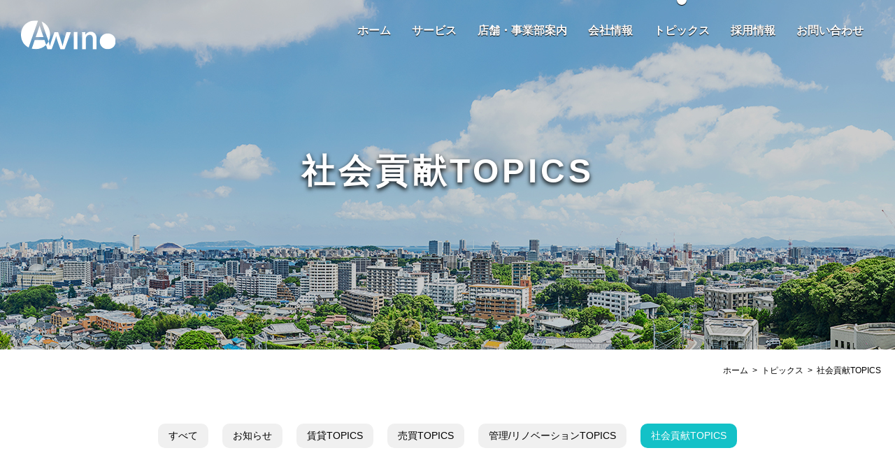

--- FILE ---
content_type: text/html; charset=UTF-8
request_url: https://www.a-win.net/topics/csr-topics/
body_size: 12861
content:
<!DOCTYPE html>
<html lang="ja">
<head>
<meta charset="utf-8">
<meta http-equiv="X-UA-Compatible" content="IE=edge">
<meta name="viewport" content="width=device-width, initial-scale=1.0">
<script src="https://cdn.jsdelivr.net/npm/viewport-extra@1.0.4/dist/viewport-extra.min.js"></script>
<script>
// new ViewportExtra({ minWidth: 375, maxWidth: 1240 });
(function(){
  var ua = navigator.userAgent
  var sp = ua.indexOf('iPhone') > -1 ||
    (ua.indexOf('Android') > -1 && ua.indexOf('Mobile') > -1)
  var tab = !sp && (
    ua.indexOf('iPad') > -1 ||
    (ua.indexOf('Macintosh') > -1 && 'ontouchend' in document) ||
    ua.indexOf('Android') > -1
  )
  new ViewportExtra(tab ? 1340 : 375)
})()
</script>
<meta name="format-detection" content="telephone=no">
<meta name="msapplication-tap-highlight" content="no">
<meta name='robots' content='index, follow, max-image-preview:large, max-snippet:-1, max-video-preview:-1' />

	<!-- This site is optimized with the Yoast SEO plugin v16.5 - https://yoast.com/wordpress/plugins/seo/ -->
	<title>社会貢献TOPICS Archives | 株式会社アーウィン</title>
	<link rel="canonical" href="https://www.a-win.net/topics/csr-topics/" />
	<link rel="next" href="https://www.a-win.net/topics/csr-topics/page/2/" />
	<meta property="og:locale" content="ja_JP" />
	<meta property="og:type" content="article" />
	<meta property="og:title" content="社会貢献TOPICS Archives | 株式会社アーウィン" />
	<meta property="og:url" content="https://www.a-win.net/topics/csr-topics/" />
	<meta property="og:site_name" content="株式会社アーウィン" />
	<meta property="og:image" content="https://www.a-win.net/topics/wp-content/uploads/2023/05/ogp.jpg" />
	<meta property="og:image:width" content="1200" />
	<meta property="og:image:height" content="660" />
	<meta name="twitter:card" content="summary_large_image" />
	<script type="application/ld+json" class="yoast-schema-graph">{"@context":"https://schema.org","@graph":[{"@type":"Organization","@id":"https://www.a-win.net/topics/#organization","name":"\u682a\u5f0f\u4f1a\u793e\u30a2\u30fc\u30a6\u30a3\u30f3","url":"https://www.a-win.net/topics/","sameAs":[],"logo":{"@type":"ImageObject","@id":"https://www.a-win.net/topics/#logo","inLanguage":"ja","url":"https://www.a-win.net/topics/wp-content/uploads/2023/05/ogp.jpg","contentUrl":"https://www.a-win.net/topics/wp-content/uploads/2023/05/ogp.jpg","width":1200,"height":660,"caption":"\u682a\u5f0f\u4f1a\u793e\u30a2\u30fc\u30a6\u30a3\u30f3"},"image":{"@id":"https://www.a-win.net/topics/#logo"}},{"@type":"WebSite","@id":"https://www.a-win.net/topics/#website","url":"https://www.a-win.net/topics/","name":"\u682a\u5f0f\u4f1a\u793e\u30a2\u30fc\u30a6\u30a3\u30f3","description":"\u798f\u5ca1\u306e\u4e0d\u52d5\u7523\u7dcf\u5408\u30ab\u30f3\u30d1\u30cb\u30fc\u300c\u30a2\u30fc\u30a6\u30a3\u30f3\u300d\u306e\u30c8\u30d4\u30c3\u30af\u30b9\u4e00\u89a7\u30da\u30fc\u30b8\u3067\u3059\u3002","publisher":{"@id":"https://www.a-win.net/topics/#organization"},"potentialAction":[{"@type":"SearchAction","target":"https://www.a-win.net/topics/?s={search_term_string}","query-input":"required name=search_term_string"}],"inLanguage":"ja"},{"@type":"CollectionPage","@id":"https://www.a-win.net/topics/csr-topics/#webpage","url":"https://www.a-win.net/topics/csr-topics/","name":"\u793e\u4f1a\u8ca2\u732eTOPICS Archives | \u682a\u5f0f\u4f1a\u793e\u30a2\u30fc\u30a6\u30a3\u30f3","isPartOf":{"@id":"https://www.a-win.net/topics/#website"},"breadcrumb":{"@id":"https://www.a-win.net/topics/csr-topics/#breadcrumb"},"inLanguage":"ja","potentialAction":[{"@type":"ReadAction","target":["https://www.a-win.net/topics/csr-topics/"]}]},{"@type":"BreadcrumbList","@id":"https://www.a-win.net/topics/csr-topics/#breadcrumb","itemListElement":[{"@type":"ListItem","position":1,"name":"\u30c8\u30c3\u30d7","item":"https://www.a-win.net"},{"@type":"ListItem","position":2,"name":"\u793e\u4f1a\u8ca2\u732eTOPICS"}]}]}</script>
	<!-- / Yoast SEO plugin. -->


<link rel='dns-prefetch' href='//cdn.jsdelivr.net' />
<link rel='dns-prefetch' href='//fonts.googleapis.com' />
<script type="text/javascript">
/* <![CDATA[ */
window._wpemojiSettings = {"baseUrl":"https:\/\/s.w.org\/images\/core\/emoji\/15.0.3\/72x72\/","ext":".png","svgUrl":"https:\/\/s.w.org\/images\/core\/emoji\/15.0.3\/svg\/","svgExt":".svg","source":{"concatemoji":"https:\/\/www.a-win.net\/topics\/wp-includes\/js\/wp-emoji-release.min.js?ver=6.5.3"}};
/*! This file is auto-generated */
!function(i,n){var o,s,e;function c(e){try{var t={supportTests:e,timestamp:(new Date).valueOf()};sessionStorage.setItem(o,JSON.stringify(t))}catch(e){}}function p(e,t,n){e.clearRect(0,0,e.canvas.width,e.canvas.height),e.fillText(t,0,0);var t=new Uint32Array(e.getImageData(0,0,e.canvas.width,e.canvas.height).data),r=(e.clearRect(0,0,e.canvas.width,e.canvas.height),e.fillText(n,0,0),new Uint32Array(e.getImageData(0,0,e.canvas.width,e.canvas.height).data));return t.every(function(e,t){return e===r[t]})}function u(e,t,n){switch(t){case"flag":return n(e,"\ud83c\udff3\ufe0f\u200d\u26a7\ufe0f","\ud83c\udff3\ufe0f\u200b\u26a7\ufe0f")?!1:!n(e,"\ud83c\uddfa\ud83c\uddf3","\ud83c\uddfa\u200b\ud83c\uddf3")&&!n(e,"\ud83c\udff4\udb40\udc67\udb40\udc62\udb40\udc65\udb40\udc6e\udb40\udc67\udb40\udc7f","\ud83c\udff4\u200b\udb40\udc67\u200b\udb40\udc62\u200b\udb40\udc65\u200b\udb40\udc6e\u200b\udb40\udc67\u200b\udb40\udc7f");case"emoji":return!n(e,"\ud83d\udc26\u200d\u2b1b","\ud83d\udc26\u200b\u2b1b")}return!1}function f(e,t,n){var r="undefined"!=typeof WorkerGlobalScope&&self instanceof WorkerGlobalScope?new OffscreenCanvas(300,150):i.createElement("canvas"),a=r.getContext("2d",{willReadFrequently:!0}),o=(a.textBaseline="top",a.font="600 32px Arial",{});return e.forEach(function(e){o[e]=t(a,e,n)}),o}function t(e){var t=i.createElement("script");t.src=e,t.defer=!0,i.head.appendChild(t)}"undefined"!=typeof Promise&&(o="wpEmojiSettingsSupports",s=["flag","emoji"],n.supports={everything:!0,everythingExceptFlag:!0},e=new Promise(function(e){i.addEventListener("DOMContentLoaded",e,{once:!0})}),new Promise(function(t){var n=function(){try{var e=JSON.parse(sessionStorage.getItem(o));if("object"==typeof e&&"number"==typeof e.timestamp&&(new Date).valueOf()<e.timestamp+604800&&"object"==typeof e.supportTests)return e.supportTests}catch(e){}return null}();if(!n){if("undefined"!=typeof Worker&&"undefined"!=typeof OffscreenCanvas&&"undefined"!=typeof URL&&URL.createObjectURL&&"undefined"!=typeof Blob)try{var e="postMessage("+f.toString()+"("+[JSON.stringify(s),u.toString(),p.toString()].join(",")+"));",r=new Blob([e],{type:"text/javascript"}),a=new Worker(URL.createObjectURL(r),{name:"wpTestEmojiSupports"});return void(a.onmessage=function(e){c(n=e.data),a.terminate(),t(n)})}catch(e){}c(n=f(s,u,p))}t(n)}).then(function(e){for(var t in e)n.supports[t]=e[t],n.supports.everything=n.supports.everything&&n.supports[t],"flag"!==t&&(n.supports.everythingExceptFlag=n.supports.everythingExceptFlag&&n.supports[t]);n.supports.everythingExceptFlag=n.supports.everythingExceptFlag&&!n.supports.flag,n.DOMReady=!1,n.readyCallback=function(){n.DOMReady=!0}}).then(function(){return e}).then(function(){var e;n.supports.everything||(n.readyCallback(),(e=n.source||{}).concatemoji?t(e.concatemoji):e.wpemoji&&e.twemoji&&(t(e.twemoji),t(e.wpemoji)))}))}((window,document),window._wpemojiSettings);
/* ]]> */
</script>
<link rel='stylesheet' id='sbi_styles-css' href='https://www.a-win.net/topics/wp-content/plugins/instagram-feed/css/sbi-styles.min.css' type='text/css' media='all' />
<style id='wp-emoji-styles-inline-css' type='text/css'>

	img.wp-smiley, img.emoji {
		display: inline !important;
		border: none !important;
		box-shadow: none !important;
		height: 1em !important;
		width: 1em !important;
		margin: 0 0.07em !important;
		vertical-align: -0.1em !important;
		background: none !important;
		padding: 0 !important;
	}
</style>
<link rel='stylesheet' id='wp-block-library-css' href='https://www.a-win.net/topics/wp-includes/css/dist/block-library/style.min.css' type='text/css' media='all' />
<style id='classic-theme-styles-inline-css' type='text/css'>
/*! This file is auto-generated */
.wp-block-button__link{color:#fff;background-color:#32373c;border-radius:9999px;box-shadow:none;text-decoration:none;padding:calc(.667em + 2px) calc(1.333em + 2px);font-size:1.125em}.wp-block-file__button{background:#32373c;color:#fff;text-decoration:none}
</style>
<style id='global-styles-inline-css' type='text/css'>
body{--wp--preset--color--black: #000000;--wp--preset--color--cyan-bluish-gray: #abb8c3;--wp--preset--color--white: #ffffff;--wp--preset--color--pale-pink: #f78da7;--wp--preset--color--vivid-red: #cf2e2e;--wp--preset--color--luminous-vivid-orange: #ff6900;--wp--preset--color--luminous-vivid-amber: #fcb900;--wp--preset--color--light-green-cyan: #7bdcb5;--wp--preset--color--vivid-green-cyan: #00d084;--wp--preset--color--pale-cyan-blue: #8ed1fc;--wp--preset--color--vivid-cyan-blue: #0693e3;--wp--preset--color--vivid-purple: #9b51e0;--wp--preset--gradient--vivid-cyan-blue-to-vivid-purple: linear-gradient(135deg,rgba(6,147,227,1) 0%,rgb(155,81,224) 100%);--wp--preset--gradient--light-green-cyan-to-vivid-green-cyan: linear-gradient(135deg,rgb(122,220,180) 0%,rgb(0,208,130) 100%);--wp--preset--gradient--luminous-vivid-amber-to-luminous-vivid-orange: linear-gradient(135deg,rgba(252,185,0,1) 0%,rgba(255,105,0,1) 100%);--wp--preset--gradient--luminous-vivid-orange-to-vivid-red: linear-gradient(135deg,rgba(255,105,0,1) 0%,rgb(207,46,46) 100%);--wp--preset--gradient--very-light-gray-to-cyan-bluish-gray: linear-gradient(135deg,rgb(238,238,238) 0%,rgb(169,184,195) 100%);--wp--preset--gradient--cool-to-warm-spectrum: linear-gradient(135deg,rgb(74,234,220) 0%,rgb(151,120,209) 20%,rgb(207,42,186) 40%,rgb(238,44,130) 60%,rgb(251,105,98) 80%,rgb(254,248,76) 100%);--wp--preset--gradient--blush-light-purple: linear-gradient(135deg,rgb(255,206,236) 0%,rgb(152,150,240) 100%);--wp--preset--gradient--blush-bordeaux: linear-gradient(135deg,rgb(254,205,165) 0%,rgb(254,45,45) 50%,rgb(107,0,62) 100%);--wp--preset--gradient--luminous-dusk: linear-gradient(135deg,rgb(255,203,112) 0%,rgb(199,81,192) 50%,rgb(65,88,208) 100%);--wp--preset--gradient--pale-ocean: linear-gradient(135deg,rgb(255,245,203) 0%,rgb(182,227,212) 50%,rgb(51,167,181) 100%);--wp--preset--gradient--electric-grass: linear-gradient(135deg,rgb(202,248,128) 0%,rgb(113,206,126) 100%);--wp--preset--gradient--midnight: linear-gradient(135deg,rgb(2,3,129) 0%,rgb(40,116,252) 100%);--wp--preset--font-size--small: 13px;--wp--preset--font-size--medium: 20px;--wp--preset--font-size--large: 36px;--wp--preset--font-size--x-large: 42px;--wp--preset--spacing--20: 0.44rem;--wp--preset--spacing--30: 0.67rem;--wp--preset--spacing--40: 1rem;--wp--preset--spacing--50: 1.5rem;--wp--preset--spacing--60: 2.25rem;--wp--preset--spacing--70: 3.38rem;--wp--preset--spacing--80: 5.06rem;--wp--preset--shadow--natural: 6px 6px 9px rgba(0, 0, 0, 0.2);--wp--preset--shadow--deep: 12px 12px 50px rgba(0, 0, 0, 0.4);--wp--preset--shadow--sharp: 6px 6px 0px rgba(0, 0, 0, 0.2);--wp--preset--shadow--outlined: 6px 6px 0px -3px rgba(255, 255, 255, 1), 6px 6px rgba(0, 0, 0, 1);--wp--preset--shadow--crisp: 6px 6px 0px rgba(0, 0, 0, 1);}:where(.is-layout-flex){gap: 0.5em;}:where(.is-layout-grid){gap: 0.5em;}body .is-layout-flex{display: flex;}body .is-layout-flex{flex-wrap: wrap;align-items: center;}body .is-layout-flex > *{margin: 0;}body .is-layout-grid{display: grid;}body .is-layout-grid > *{margin: 0;}:where(.wp-block-columns.is-layout-flex){gap: 2em;}:where(.wp-block-columns.is-layout-grid){gap: 2em;}:where(.wp-block-post-template.is-layout-flex){gap: 1.25em;}:where(.wp-block-post-template.is-layout-grid){gap: 1.25em;}.has-black-color{color: var(--wp--preset--color--black) !important;}.has-cyan-bluish-gray-color{color: var(--wp--preset--color--cyan-bluish-gray) !important;}.has-white-color{color: var(--wp--preset--color--white) !important;}.has-pale-pink-color{color: var(--wp--preset--color--pale-pink) !important;}.has-vivid-red-color{color: var(--wp--preset--color--vivid-red) !important;}.has-luminous-vivid-orange-color{color: var(--wp--preset--color--luminous-vivid-orange) !important;}.has-luminous-vivid-amber-color{color: var(--wp--preset--color--luminous-vivid-amber) !important;}.has-light-green-cyan-color{color: var(--wp--preset--color--light-green-cyan) !important;}.has-vivid-green-cyan-color{color: var(--wp--preset--color--vivid-green-cyan) !important;}.has-pale-cyan-blue-color{color: var(--wp--preset--color--pale-cyan-blue) !important;}.has-vivid-cyan-blue-color{color: var(--wp--preset--color--vivid-cyan-blue) !important;}.has-vivid-purple-color{color: var(--wp--preset--color--vivid-purple) !important;}.has-black-background-color{background-color: var(--wp--preset--color--black) !important;}.has-cyan-bluish-gray-background-color{background-color: var(--wp--preset--color--cyan-bluish-gray) !important;}.has-white-background-color{background-color: var(--wp--preset--color--white) !important;}.has-pale-pink-background-color{background-color: var(--wp--preset--color--pale-pink) !important;}.has-vivid-red-background-color{background-color: var(--wp--preset--color--vivid-red) !important;}.has-luminous-vivid-orange-background-color{background-color: var(--wp--preset--color--luminous-vivid-orange) !important;}.has-luminous-vivid-amber-background-color{background-color: var(--wp--preset--color--luminous-vivid-amber) !important;}.has-light-green-cyan-background-color{background-color: var(--wp--preset--color--light-green-cyan) !important;}.has-vivid-green-cyan-background-color{background-color: var(--wp--preset--color--vivid-green-cyan) !important;}.has-pale-cyan-blue-background-color{background-color: var(--wp--preset--color--pale-cyan-blue) !important;}.has-vivid-cyan-blue-background-color{background-color: var(--wp--preset--color--vivid-cyan-blue) !important;}.has-vivid-purple-background-color{background-color: var(--wp--preset--color--vivid-purple) !important;}.has-black-border-color{border-color: var(--wp--preset--color--black) !important;}.has-cyan-bluish-gray-border-color{border-color: var(--wp--preset--color--cyan-bluish-gray) !important;}.has-white-border-color{border-color: var(--wp--preset--color--white) !important;}.has-pale-pink-border-color{border-color: var(--wp--preset--color--pale-pink) !important;}.has-vivid-red-border-color{border-color: var(--wp--preset--color--vivid-red) !important;}.has-luminous-vivid-orange-border-color{border-color: var(--wp--preset--color--luminous-vivid-orange) !important;}.has-luminous-vivid-amber-border-color{border-color: var(--wp--preset--color--luminous-vivid-amber) !important;}.has-light-green-cyan-border-color{border-color: var(--wp--preset--color--light-green-cyan) !important;}.has-vivid-green-cyan-border-color{border-color: var(--wp--preset--color--vivid-green-cyan) !important;}.has-pale-cyan-blue-border-color{border-color: var(--wp--preset--color--pale-cyan-blue) !important;}.has-vivid-cyan-blue-border-color{border-color: var(--wp--preset--color--vivid-cyan-blue) !important;}.has-vivid-purple-border-color{border-color: var(--wp--preset--color--vivid-purple) !important;}.has-vivid-cyan-blue-to-vivid-purple-gradient-background{background: var(--wp--preset--gradient--vivid-cyan-blue-to-vivid-purple) !important;}.has-light-green-cyan-to-vivid-green-cyan-gradient-background{background: var(--wp--preset--gradient--light-green-cyan-to-vivid-green-cyan) !important;}.has-luminous-vivid-amber-to-luminous-vivid-orange-gradient-background{background: var(--wp--preset--gradient--luminous-vivid-amber-to-luminous-vivid-orange) !important;}.has-luminous-vivid-orange-to-vivid-red-gradient-background{background: var(--wp--preset--gradient--luminous-vivid-orange-to-vivid-red) !important;}.has-very-light-gray-to-cyan-bluish-gray-gradient-background{background: var(--wp--preset--gradient--very-light-gray-to-cyan-bluish-gray) !important;}.has-cool-to-warm-spectrum-gradient-background{background: var(--wp--preset--gradient--cool-to-warm-spectrum) !important;}.has-blush-light-purple-gradient-background{background: var(--wp--preset--gradient--blush-light-purple) !important;}.has-blush-bordeaux-gradient-background{background: var(--wp--preset--gradient--blush-bordeaux) !important;}.has-luminous-dusk-gradient-background{background: var(--wp--preset--gradient--luminous-dusk) !important;}.has-pale-ocean-gradient-background{background: var(--wp--preset--gradient--pale-ocean) !important;}.has-electric-grass-gradient-background{background: var(--wp--preset--gradient--electric-grass) !important;}.has-midnight-gradient-background{background: var(--wp--preset--gradient--midnight) !important;}.has-small-font-size{font-size: var(--wp--preset--font-size--small) !important;}.has-medium-font-size{font-size: var(--wp--preset--font-size--medium) !important;}.has-large-font-size{font-size: var(--wp--preset--font-size--large) !important;}.has-x-large-font-size{font-size: var(--wp--preset--font-size--x-large) !important;}
.wp-block-navigation a:where(:not(.wp-element-button)){color: inherit;}
:where(.wp-block-post-template.is-layout-flex){gap: 1.25em;}:where(.wp-block-post-template.is-layout-grid){gap: 1.25em;}
:where(.wp-block-columns.is-layout-flex){gap: 2em;}:where(.wp-block-columns.is-layout-grid){gap: 2em;}
.wp-block-pullquote{font-size: 1.5em;line-height: 1.6;}
</style>
<link rel='stylesheet' id='googlefonts-css' href='https://fonts.googleapis.com/css?family=EB+Garamond%3A400%2C400i%2C700%2C700i&#038;ver=6.5.3' type='text/css' media='all' />
<link rel='stylesheet' id='slick-style-css' href='https://www.a-win.net/assets/css/slick.min.css' type='text/css' media='all' />
<link rel='stylesheet' id='slick-theme-style-css' href='https://www.a-win.net/assets/css/slick-theme.min.css' type='text/css' media='all' />
<link rel='stylesheet' id='base-style-css' href='https://www.a-win.net/assets/css/base.min.css?202601170323&#038;ver=6.5.3' type='text/css' media='all' />
<link rel='stylesheet' id='topics-style-css' href='https://www.a-win.net/assets/css/topics.min.css' type='text/css' media='all' />
<script type="text/javascript" src="https://cdn.jsdelivr.net/jquery/2.2.1/jquery.min.js?ver=2.2.1" id="jquery-js"></script>
<script type="text/javascript" src="https://www.a-win.net/assets/js/smooziee.min.js?ver=6.5.3" id="smooziee-js-js"></script>
<script type="text/javascript" src="https://www.a-win.net/assets/js/common.min.js?ver=6.5.3" id="common-js-js"></script>
<link rel="https://api.w.org/" href="https://www.a-win.net/topics/wp-json/" /><link rel="alternate" type="application/json" href="https://www.a-win.net/topics/wp-json/wp/v2/categories/37" /><link rel="icon" href="https://www.a-win.net/topics/wp-content/uploads/2023/05/cropped-android-chrome-512x512-1-32x32.png" sizes="32x32" />
<link rel="icon" href="https://www.a-win.net/topics/wp-content/uploads/2023/05/cropped-android-chrome-512x512-1-192x192.png" sizes="192x192" />
<link rel="apple-touch-icon" href="https://www.a-win.net/topics/wp-content/uploads/2023/05/cropped-android-chrome-512x512-1-180x180.png" />
<meta name="msapplication-TileImage" content="https://www.a-win.net/topics/wp-content/uploads/2023/05/cropped-android-chrome-512x512-1-270x270.png" />
<link rel="apple-touch-icon" sizes="180x180" href="/assets/favicon/apple-touch-icon.png">
<link rel="icon" type="image/png" sizes="32x32" href="/assets/favicon/favicon-32x32.png">
<link rel="icon" type="image/png" sizes="16x16" href="/assets/favicon/favicon-16x16.png">
<link rel="manifest" href="/assets/favicon/site.webmanifest">
<link rel="mask-icon" href="/assets/favicon/safari-pinned-tab.svg" color="#0e7b85">
<link rel="shortcut icon" href="/assets/favicon/favicon.ico">
<meta name="msapplication-TileColor" content="#0e7b85">
<meta name="msapplication-config" content="/assets/favicon/browserconfig.xml">
<meta name="theme-color" content="#0e7b85"></head>
<body id="top" class="archive category category-csr-topics category-37">
	<div id="fb-root"></div>
<script>(function(d, s, id) {
  var js, fjs = d.getElementsByTagName(s)[0];
  if (d.getElementById(id)) return;
  js = d.createElement(s); js.id = id;
  js.src = 'https://connect.facebook.net/ja_JP/sdk.js#xfbml=1&version=v2.12&appId=310276746492532&autoLogAppEvents=1';
  fjs.parentNode.insertBefore(js, fjs);
}(document, 'script', 'facebook-jssdk'));</script>	<!-- Global site tag (gtag.js) - Google Analytics -->
<script async src="https://www.googletagmanager.com/gtag/js?id=UA-6089310-5"></script>
<script>
  window.dataLayer = window.dataLayer || [];
  function gtag(){dataLayer.push(arguments);}
  gtag('js', new Date());

  gtag('config', 'UA-6089310-5');
</script>
	
<header class="">
	<div class="header header--csr-topics">
		<div class="header__head">
						<div class="header__logo">
				<!-- <a href="/" class="opacity"><img src="/assets/img/common/logo_white.svg" alt="株式会社アーウィン" class="header__logo__image"></a> -->
				<a href="/" class="opacity"><img src="/assets/img/common/logo_white.svg" alt="株式会社アーウィン" class="header__logo__image"></a>
			</div>
			<div class="header__menu">
				<ul class="global-menu">
					<li class="global-menu__list"><a href="/" class="global-menu__link">ホーム</a></li>
					<li class="global-menu__list"><span class="global-menu__link">サービス</span>
						<ul class="global-menu__sub">
							<li class="global-menu__sub__list"><a href="/service/mediation/" class="global-menu__sub__link">○賃貸仲介（ドリームステージ）</a></li>
							<li class="global-menu__sub__list"><a href="/service/lease/" class="global-menu__sub__link">○賃貸管理</a>
								<ul class="global-menu__grandson">
									<li class="global-menu__grandson__list"><a href="/service/lease/no-vacancy/" class="global-menu__grandson__link">満室を維持する管理について</a></li>
									<li class="global-menu__grandson__list"><a href="/service/lease/mediation/" class="global-menu__grandson__link">満室になる入居者斡旋について</a></li>
								</ul>
							</li>
							<li class="global-menu__sub__list"><a href="/service/buy/" class="global-menu__sub__link">○不動産購入（収益型物件）</a></li>
							<li class="global-menu__sub__list"><a href="/service/sell/" class="global-menu__sub__link">○不動産売却（不動産全般）</a></li>
							<li class="global-menu__sub__list"><a href="/service/planning/" class="global-menu__sub__link">○新築アパート企画販売</a>
								<ul class="global-menu__grandson">
									<li class="global-menu__grandson__list"><a href="/service/planning/reason/" class="global-menu__grandson__link">選ばれる理由</a></li>
									<li class="global-menu__grandson__list"><a href="/service/planning/beginner/" class="global-menu__grandson__link">【特集】未経験の方へ</a></li>
									<li class="global-menu__grandson__list"><a href="/topics/gallery/" class="global-menu__grandson__link">物件ギャラリー</a></li>
								</ul>
							</li>
							<li class="global-menu__sub__list"><a href="/service/weekly/" class="global-menu__sub__link">○ウィークリー・マンスリー企画運営</a></li>
							<li class="global-menu__sub__list"><a href="/service/share-house/" class="global-menu__sub__link">○シェアハウス企画運営</a></li>
							<li class="global-menu__sub__list"><a href="/service/construction/" class="global-menu__sub__link">○内装工事・提案工事の自社管理</a></li>
						</ul>
					</li>
					<li class="global-menu__list"><a href="/shop/" class="global-menu__link">店舗・事業部案内</a></li>
					<li class="global-menu__list"><a href="/company/" class="global-menu__link">会社情報</a>
						<ul class="global-menu__sub">
							<li class="global-menu__sub__list"><a href="/company/concept/" class="global-menu__sub__link">理念・組織体制</a></li>
							<li class="global-menu__sub__list"><a href="/company/message/" class="global-menu__sub__link">代表あいさつ</a></li>
							<li class="global-menu__sub__list"><a href="/company/outline/" class="global-menu__sub__link">会社概要・沿革</a></li>
							<li class="global-menu__sub__list"><a href="/company/csr/" class="global-menu__sub__link">CSR</a></li>
							<li class="global-menu__sub__list"><a href="/company/gallery/" class="global-menu__sub__link">ドリームステージSNS</a></li>
						</ul>
					</li>
					<li class="global-menu__list global-menu__list--active"><a href="/topics/" class="global-menu__link">トピックス</a>
						<ul class="global-menu__sub">
							<li class="global-menu__sub__list"><a href="/topics/" class="global-menu__sub__link">すべて</a></li>
							<li class="global-menu__sub__list"><a href="/topics/news/" class="global-menu__sub__link">お知らせ</a></li>
							<li class="global-menu__sub__list"><a href="/topics/lease-topics/" class="global-menu__sub__link">賃貸</a></li>
							<li class="global-menu__sub__list"><a href="/topics/trading-topics/" class="global-menu__sub__link">売買</a></li>
							<li class="global-menu__sub__list"><a href="/topics/management-topics/" class="global-menu__sub__link">管理/リノベーション</a></li>
							<li class="global-menu__sub__list"><a href="/topics/csr-topics/" class="global-menu__sub__link">地域貢献</a></li>
						</ul>
					</li>
					<li class="global-menu__list"><a href="/recruit/" class="global-menu__link" target="_blank">採用情報</a></li>
					<li class="global-menu__list"><a href="/contact/" class="global-menu__link">お問い合わせ</a></li>
				</ul>
				<div class="sp-menu-toggle"><i></i><i></i><i></i><span>MENU</span></div>
			</div>
		</div>
				<div class="header-title">
			<h1 class="header-title__main">社会貢献TOPICS</h1>
					</div>
			</div>
</header>

<div class="global-menu-sp">
	<ul class="global-menu-sp__menu">
		<li class="global-menu-sp__list"><a href="/" class="global-menu-sp__link">ホーム</a></li>
		<li class="global-menu-sp__list"><span class="global-menu-sp__link global-menu-sp__link--toggle">サービス</span>
			<ul class="global-menu-sp-child">
				<li class="global-menu-sp-child__list"><a href="/service/mediation/" class="global-menu-sp-child__link">○賃貸仲介（ドリームステージ）</a></li>
				<li class="global-menu-sp-child__list"><a href="/service/lease/" class="global-menu-sp-child__link">○賃貸管理</a>
					<ul class="global-menu-sp-grandson__list">
						<li class="global-menu-sp-child__list"><a href="/service/lease/no-vacancy/" class="global-menu-sp-child__link">満室を維持する管理について</a></li>
						<li class="global-menu-sp-child__list"><a href="/service/lease/mediation/" class="global-menu-sp-child__link">満室になる入居者斡旋について</a></li>
					</ul>
				</li>
				<li class="global-menu-sp-child__list"><a href="/service/buy/" class="global-menu-sp-child__link">○不動産購入（収益型物件）</a></li>
				<li class="global-menu-sp-child__list"><a href="/service/sell/" class="global-menu-sp-child__link">○不動産売却（不動産全般）</a></li>
				<li class="global-menu-sp-child__list"><a href="/service/planning/" class="global-menu-sp-child__link">○新築アパート企画・販売</a>
				<ul class="global-menu-sp-grandson__list">
					<li class="global-menu-sp-child__list"><a href="/service/planning/reason/" class="global-menu-sp-child__link">選ばれる理由</a></li>
					<li class="global-menu-sp-child__list"><a href="/service/planning/beginner/" class="global-menu-sp-child__link">【特集】未経験の方へ</a></li>
					<li class="global-menu-sp-child__list"><a href="/topics/gallery/" class="global-menu-sp-child__link">物件ギャラリー</a></li>
				</ul>
				</li>
				<li class="global-menu-sp-child__list"><a href="/service/weekly/" class="global-menu-sp-child__link">○ウィークリー・マンスリーマンション</a></li>
				<li class="global-menu-sp-child__list"><a href="/service/share-house/" class="global-menu-sp-child__link">○シェアハウス</a></li>
				<li class="global-menu-sp-child__list"><a href="/service/construction/" class="global-menu-sp-child__link">○内装工事・提案工事の自社管理</a></li>
			</ul>
		</li>
		<li class="global-menu-sp__list"><a href="/shop/" class="global-menu-sp__link">店舗・事業部案内</a></li>
		<li class="global-menu-sp__list"><span class="global-menu-sp__link global-menu-sp__link--toggle">会社情報</span>
			<ul class="global-menu-sp-child">
				<li class="global-menu-sp-child__list"><a href="/company/" class="global-menu-sp-child__link">会社情報TOP</a></li>
				<li class="global-menu-sp-child__list"><a href="/company/concept/" class="global-menu-sp-child__link">理念・組織体制</a></li>
				<li class="global-menu-sp-child__list"><a href="/company/message/" class="global-menu-sp-child__link">代表あいさつ</a></li>
				<li class="global-menu-sp-child__list"><a href="/company/outline/" class="global-menu-sp-child__link">会社概要・沿革</a></li>
				<li class="global-menu-sp-child__list"><a href="/company/csr/" class="global-menu-sp-child__link">CSR</a></li>
				<li class="global-menu-sp-child__list"><a href="/company/gallery/" class="global-menu-sp-child__link">ドリームステージSNS</a></li>
			</ul>
		</li>
		<li class="global-menu-sp__list"><span class="global-menu-sp__link global-menu-sp__link--toggle">トピックス</span>
			<ul class="global-menu-sp-child">
				<li class="global-menu-sp-child__list"><a href="/topics/" class="global-menu-sp-child__link">すべて</a></li>
				<li class="global-menu-sp-child__list"><a href="/topics/news/" class="global-menu-sp-child__link">お知らせ</a></li>
				<li class="global-menu-sp-child__list"><a href="/topics/lease-topics/" class="global-menu-sp-child__link">賃貸</a></li>
				<li class="global-menu-sp-child__list"><a href="/topics/trading-topics/" class="global-menu-sp-child__link">売買</a></li>
				<li class="global-menu-sp-child__list"><a href="/topics/management-topics/" class="global-menu-sp-child__link">管理/リノベーション</a></li>
				<li class="global-menu-sp-child__list"><a href="/topics/csr-topics/" class="global-menu-sp-child__link">地域貢献</a></li>
			</ul>
		</li>
		<li class="global-menu-sp__list"><a href="/recruit/" class="global-menu-sp__link" target="_blank">採用情報</a></li>
		<li class="global-menu-sp__list"><a href="/contact/" class="global-menu-sp__link">お問い合わせ</a></li>
		<li class="global-menu-sp__list"><a href="/privacy/" class="global-menu-sp__link">個人情報保護方針</a></li>
	</ul>
</div><main>
	<div class="breadcrumbs"><span xmlns:v="http://rdf.data-vocabulary.org/#"><span typeof="v:Breadcrumb"><a href="/" rel="v:url" property="v:title">ホーム</a> &nbsp;&gt;&nbsp; <a href="/topics/" rel="v:url" property="v:title">トピックス</a> &nbsp;&gt;&nbsp; <span class="breadcrumb_last">社会貢献TOPICS</span></span></span></div>
	<div class="section section--page">
		<div class="section__wrap">
			<nav class="topics-navigation">
	<ul>
		<li class="all ">
			<a href="/topics/">すべて</a>
		</li>
		<li class="news ">
			<a href="/topics/news/">お知らせ</a>
		</li>
		<li class="lease-topics ">
			<a href="/topics/lease-topics/">賃貸TOPICS</a>
		</li>
		<li class="trading-topics ">
			<a href="/topics/trading-topics/">売買TOPICS</a>
		</li>
		<li class="management-topics ">
			<a href="/topics/management-topics/">管理/リノベーションTOPICS</a>
		</li>
		<li class="csr-topics active">
			<a href="/topics/csr-topics/">社会貢献TOPICS</a>
		</li>
	</ul>
</nav>						<ul class="post-archive">
												<li class="post-archive__list list_csr-topics">
					<a href="https://www.a-win.net/topics/csr-topics/3966/" class="post-archive__link">
						<div class="post-archive__thumbnail"><img src="https://www.a-win.net/topics/wp-content/uploads/2026/01/b74bf4dff1278bbdc5d4605943d31afb-1-220x135.png" alt="南支社にて地域交流イベントを実施しました。"></div>
						<div class="post-archive__data">
							<span class="post-archive__category category-tag category-tag--csr-topics">社会貢献TOPICS</span>
							<time datetime="2026-01-06" class="post-archive__date">2026.01.06</time>
							<p class="post-archive__title">南支社にて地域交流イベントを実施しました。</p>
							<p class="post-archive__description">地域貢献の一環として、UFOキャッチャーを活用した独自イベントを実施しました。景品には、シール交換ブ…</p>
						</div>
					</a>
				</li>
																<li class="post-archive__list list_csr-topics">
					<a href="https://www.a-win.net/topics/csr-topics/3954/" class="post-archive__link">
						<div class="post-archive__thumbnail"><img src="https://www.a-win.net/topics/wp-content/uploads/2025/12/IMG_4650-220x135.jpg" alt="地域の夜間パトロールを実施いたしました。"></div>
						<div class="post-archive__data">
							<span class="post-archive__category category-tag category-tag--csr-topics">社会貢献TOPICS</span>
							<time datetime="2025-12-16" class="post-archive__date">2025.12.16</time>
							<p class="post-archive__title">地域の夜間パトロールを実施いたしました。</p>
							<p class="post-archive__description">地域社会への貢献の一環として、地域の皆さまと連携し夜間パトロールを実施いたしました。複数名で巡回し…</p>
						</div>
					</a>
				</li>
																<li class="post-archive__list list_csr-topics">
					<a href="https://www.a-win.net/topics/csr-topics/3951/" class="post-archive__link">
						<div class="post-archive__thumbnail"><img src="https://www.a-win.net/topics/wp-content/uploads/2025/12/1760423033393-220x135.png" alt="地域交流の取り組みとして冷泉町運動会に参加しました"></div>
						<div class="post-archive__data">
							<span class="post-archive__category category-tag category-tag--csr-topics">社会貢献TOPICS</span>
							<time datetime="2025-12-01" class="post-archive__date">2025.12.01</time>
							<p class="post-archive__title">地域交流の取り組みとして冷泉町運動会に参加しました</p>
							<p class="post-archive__description">博多区の冷泉地区で毎年実施される冷泉地区運動会に参加いたしました。地域の交流を深めていくことで元気…</p>
						</div>
					</a>
				</li>
																<li class="post-archive__list list_csr-topics">
					<a href="https://www.a-win.net/topics/csr-topics/3935/" class="post-archive__link">
						<div class="post-archive__thumbnail"><img src="https://www.a-win.net/topics/wp-content/uploads/2025/11/07eabaa344b754c500afda0322535aae-220x135.png" alt="福岡マラソンに協賛いたしました。"></div>
						<div class="post-archive__data">
							<span class="post-archive__category category-tag category-tag--csr-topics">社会貢献TOPICS</span>
							<time datetime="2025-11-14" class="post-archive__date">2025.11.14</time>
							<p class="post-archive__title">福岡マラソンに協賛いたしました。</p>
							<p class="post-archive__description">今年も福岡マラソンに協賛させていただきました。約1.5万人がランナーの皆さま、ボランティアの皆さま…</p>
						</div>
					</a>
				</li>
																<li class="post-archive__list list_csr-topics">
					<a href="https://www.a-win.net/topics/csr-topics/3931/" class="post-archive__link">
						<div class="post-archive__thumbnail"><img src="https://www.a-win.net/topics/wp-content/uploads/2025/11/PXL_20251101_052754782-220x135.jpg" alt="博多町家ふるさと館30周年記念パレードに参加しました。"></div>
						<div class="post-archive__data">
							<span class="post-archive__category category-tag category-tag--csr-topics">社会貢献TOPICS</span>
							<time datetime="2025-11-06" class="post-archive__date">2025.11.06</time>
							<p class="post-archive__title">博多町家ふるさと館30周年記念パレードに参加しました。</p>
							<p class="post-archive__description">福岡市主催イベントの「博多旧市街フェスティバル」における博多町家ふるさと館の30周年パレードに参加し…</p>
						</div>
					</a>
				</li>
																<li class="post-archive__list list_csr-topics">
					<a href="https://www.a-win.net/topics/csr-topics/3925/" class="post-archive__link">
						<div class="post-archive__thumbnail"><img src="https://www.a-win.net/topics/wp-content/uploads/2025/10/IMG_3329-220x135.jpg" alt="筑紫野市の地域イベントに射的出店しました。"></div>
						<div class="post-archive__data">
							<span class="post-archive__category category-tag category-tag--csr-topics">社会貢献TOPICS</span>
							<time datetime="2025-10-09" class="post-archive__date">2025.10.09</time>
							<p class="post-archive__title">筑紫野市の地域イベントに射的出店しました。</p>
							<p class="post-archive__description">10月5日（日）に開催された「第91回筑紫野市祭二日市温泉と天拝山観月会withいきいき商工…</p>
						</div>
					</a>
				</li>
																<li class="post-archive__list list_csr-topics">
					<a href="https://www.a-win.net/topics/csr-topics/3880/" class="post-archive__link">
						<div class="post-archive__thumbnail"><img src="https://www.a-win.net/topics/wp-content/uploads/2025/08/e14fd4722c3b0c0fc421358b0cd04bb6-220x135.jpg" alt="子ども食堂なつ祭りに取り組みました"></div>
						<div class="post-archive__data">
							<span class="post-archive__category category-tag category-tag--csr-topics">社会貢献TOPICS</span>
							<time datetime="2025-08-27" class="post-archive__date">2025.08.27</time>
							<p class="post-archive__title">子ども食堂なつ祭りに取り組みました</p>
							<p class="post-archive__description">8月24日（日）に中央区今泉の若宮神社で実施されました「子ども食堂なつ祭り」に協賛、運営のお手伝いを…</p>
						</div>
					</a>
				</li>
																<li class="post-archive__list list_csr-topics">
					<a href="https://www.a-win.net/topics/csr-topics/3702/" class="post-archive__link">
						<div class="post-archive__thumbnail"><img src="https://www.a-win.net/topics/wp-content/uploads/2025/08/IMG_7042-220x135.jpg" alt="[博多町家ふるさと館]夏祭りをお手伝いしました。"></div>
						<div class="post-archive__data">
							<span class="post-archive__category category-tag category-tag--csr-topics">社会貢献TOPICS</span>
							<time datetime="2025-08-06" class="post-archive__date">2025.08.06</time>
							<p class="post-archive__title">[博多町家ふるさと館]夏祭りをお手伝いしました。</p>
							<p class="post-archive__description">8/3(日)に博多町家ふるさと館にて開催された夏祭りをお手伝いさせていただきました。博多町家ふるさ…</p>
						</div>
					</a>
				</li>
																<li class="post-archive__list list_csr-topics">
					<a href="https://www.a-win.net/topics/csr-topics/3689/" class="post-archive__link">
						<div class="post-archive__thumbnail"><img src="https://www.a-win.net/topics/wp-content/uploads/2025/07/PXL_20250712_071731974-220x135.jpg" alt="博多祇園山笠へ協賛いたしました。"></div>
						<div class="post-archive__data">
							<span class="post-archive__category category-tag category-tag--csr-topics">社会貢献TOPICS</span>
							<time datetime="2025-07-16" class="post-archive__date">2025.07.16</time>
							<p class="post-archive__title">博多祇園山笠へ協賛いたしました。</p>
							<p class="post-archive__description">令和7年は博多祇園山笠への協賛としまして、・期間中の明治通りへの提灯掲出・[12日]追い山笠馴ら…</p>
						</div>
					</a>
				</li>
																<li class="post-archive__list list_csr-topics">
					<a href="https://www.a-win.net/topics/csr-topics/3650/" class="post-archive__link">
						<div class="post-archive__thumbnail"><img src="https://www.a-win.net/topics/wp-content/uploads/2025/06/line_oa_chat_250623_194700-220x135.jpg" alt="6.21マリンメッセ地区美化活動に参加しました"></div>
						<div class="post-archive__data">
							<span class="post-archive__category category-tag category-tag--csr-topics">社会貢献TOPICS</span>
							<time datetime="2025-06-24" class="post-archive__date">2025.06.24</time>
							<p class="post-archive__title">6.21マリンメッセ地区美化活動に参加しました</p>
							<p class="post-archive__description">博多区のマリンメッセ地区にて実施された美化活動に参加いたしました。地域に根差す不動産企業として、日…</p>
						</div>
					</a>
				</li>
																<li class="post-archive__list list_csr-topics">
					<a href="https://www.a-win.net/topics/csr-topics/3647/" class="post-archive__link">
						<div class="post-archive__thumbnail"><img src="https://www.a-win.net/topics/wp-content/uploads/2025/06/line_oa_chat_250623_200919-220x135.jpg" alt="6月交通見守り活動報告"></div>
						<div class="post-archive__data">
							<span class="post-archive__category category-tag category-tag--csr-topics">社会貢献TOPICS</span>
							<time datetime="2025-06-23" class="post-archive__date">2025.06.23</time>
							<p class="post-archive__title">6月交通見守り活動報告</p>
							<p class="post-archive__description">アーウィンでは、地域の子どもたちの安全を見守る交通見守り活動を大切にしています。これからも登下校時…</p>
						</div>
					</a>
				</li>
																<li class="post-archive__list list_csr-topics">
					<a href="https://www.a-win.net/topics/csr-topics/3640/" class="post-archive__link">
						<div class="post-archive__thumbnail"><img src="https://www.a-win.net/topics/wp-content/uploads/2025/06/line_oa_chat_250620_130846-220x135.jpg" alt="福岡市「一人一花運動」を支援しています。"></div>
						<div class="post-archive__data">
							<span class="post-archive__category category-tag category-tag--csr-topics">社会貢献TOPICS</span>
							<time datetime="2025-06-20" class="post-archive__date">2025.06.20</time>
							<p class="post-archive__title">福岡市「一人一花運動」を支援しています。</p>
							<p class="post-archive__description">福岡市推進事業の「一人一花運動」へのスポンサー認定証をいただきました。福岡市の花によるおもてなし景…</p>
						</div>
					</a>
				</li>
																<li class="post-archive__list list_csr-topics">
					<a href="https://www.a-win.net/topics/csr-topics/3553/" class="post-archive__link">
						<div class="post-archive__thumbnail"><img src="https://www.a-win.net/topics/wp-content/uploads/2025/04/kodomo-196x135.jpg" alt="こども食堂のお手伝いを実施しています"></div>
						<div class="post-archive__data">
							<span class="post-archive__category category-tag category-tag--csr-topics">社会貢献TOPICS</span>
							<time datetime="2025-04-21" class="post-archive__date">2025.04.21</time>
							<p class="post-archive__title">こども食堂のお手伝いを実施しています</p>
							<p class="post-archive__description">福岡市中央区の簀子（すのこ）公民館で月2回実施されている「こども食堂」のお手伝いを始めました。福岡…</p>
						</div>
					</a>
				</li>
																<li class="post-archive__list list_csr-topics">
					<a href="https://www.a-win.net/topics/csr-topics/3305/" class="post-archive__link">
						<div class="post-archive__thumbnail"><img src="https://www.a-win.net/topics/wp-content/uploads/2025/01/dffdf-220x135.png" alt="ぜんざいボランティアを行いました。"></div>
						<div class="post-archive__data">
							<span class="post-archive__category category-tag category-tag--csr-topics">社会貢献TOPICS</span>
							<time datetime="2025-01-18" class="post-archive__date">2025.01.18</time>
							<p class="post-archive__title">ぜんざいボランティアを行いました。</p>
							<p class="post-archive__description">南支社にて地域の皆様に感謝の意を込めて、手作りのぜんざいを提供するボランティアイベントを開催いたしま…</p>
						</div>
					</a>
				</li>
																<li class="post-archive__list list_csr-topics">
					<a href="https://www.a-win.net/topics/csr-topics/3301/" class="post-archive__link">
						<div class="post-archive__thumbnail"><img src="https://www.a-win.net/topics/wp-content/uploads/2024/12/20241224_112017-220x135.jpg" alt="託児所のクリスマス会に参加しました"></div>
						<div class="post-archive__data">
							<span class="post-archive__category category-tag category-tag--csr-topics">社会貢献TOPICS</span>
							<time datetime="2024-12-27" class="post-archive__date">2024.12.27</time>
							<p class="post-archive__title">託児所のクリスマス会に参加しました</p>
							<p class="post-archive__description">地域の託児所のクリスマス会に参加し、サンタとトナカイのぬいぐるみを着て子どもたちと楽しい時間を過ごし…</p>
						</div>
					</a>
				</li>
																<li class="post-archive__list list_csr-topics">
					<a href="https://www.a-win.net/topics/csr-topics/3283/" class="post-archive__link">
						<div class="post-archive__thumbnail"><img src="https://www.a-win.net/topics/wp-content/uploads/2024/12/8089e50294910c6cb163e5cb54ad137b-220x135.jpg" alt="イルミネーション点灯式設営のお手伝い"></div>
						<div class="post-archive__data">
							<span class="post-archive__category category-tag category-tag--csr-topics">社会貢献TOPICS</span>
							<time datetime="2024-12-04" class="post-archive__date">2024.12.04</time>
							<p class="post-archive__title">イルミネーション点灯式設営のお手伝い</p>
							<p class="post-archive__description">南支社にて、二日市中央通り商店街『イルミネーション点灯式』の設営をお手伝いしました。点灯式当日は温泉…</p>
						</div>
					</a>
				</li>
																<li class="post-archive__list list_csr-topics">
					<a href="https://www.a-win.net/topics/csr-topics/3178/" class="post-archive__link">
						<div class="post-archive__thumbnail"><img src="https://www.a-win.net/topics/wp-content/uploads/2024/09/ae46b1f460ee46f789c27b264a6cb421-220x135.png" alt="西新・姪浜地区の清掃活動を行いました。"></div>
						<div class="post-archive__data">
							<span class="post-archive__category category-tag category-tag--csr-topics">社会貢献TOPICS</span>
							<time datetime="2024-09-04" class="post-archive__date">2024.09.04</time>
							<p class="post-archive__title">西新・姪浜地区の清掃活動を行いました。</p>
							<p class="post-archive__description">ドリームステージ西新店および姪浜店にて西新、姪浜地区の清掃活動を実施しました。アーウィンから地域美…</p>
						</div>
					</a>
				</li>
																<li class="post-archive__list list_csr-topics">
					<a href="https://www.a-win.net/topics/csr-topics/3169/" class="post-archive__link">
						<div class="post-archive__thumbnail"><img src="https://www.a-win.net/topics/wp-content/uploads/2024/08/ae46b1f460ee46f789c27b264a6cb421-3-220x135.jpg" alt="冷泉町の地域イベントに参加しました！"></div>
						<div class="post-archive__data">
							<span class="post-archive__category category-tag category-tag--csr-topics">社会貢献TOPICS</span>
							<time datetime="2024-08-26" class="post-archive__date">2024.08.26</time>
							<p class="post-archive__title">冷泉町の地域イベントに参加しました！</p>
							<p class="post-archive__description">博多中学校で開催された【ソフトボール大会】に冷泉町の皆さんと一緒に、アーウィン博多支社も出場しました…</p>
						</div>
					</a>
				</li>
																<li class="post-archive__list list_csr-topics">
					<a href="https://www.a-win.net/topics/csr-topics/3140/" class="post-archive__link">
						<div class="post-archive__thumbnail"><img src="https://www.a-win.net/topics/wp-content/uploads/2024/08/dsdsd-220x135.jpg" alt="姪浜精霊流し花火大会に協賛しました"></div>
						<div class="post-archive__data">
							<span class="post-archive__category category-tag category-tag--csr-topics">社会貢献TOPICS</span>
							<time datetime="2024-08-19" class="post-archive__date">2024.08.19</time>
							<p class="post-archive__title">姪浜精霊流し花火大会に協賛しました</p>
							<p class="post-archive__description">8月15日に愛宕浜マリナタウン海浜公園で開催された【第37回精霊流し・姪浜花火大会】に協賛させてい…</p>
						</div>
					</a>
				</li>
																<li class="post-archive__list list_csr-topics">
					<a href="https://www.a-win.net/topics/csr-topics/3116/" class="post-archive__link">
						<div class="post-archive__thumbnail"><img src="https://www.a-win.net/topics/wp-content/uploads/2024/07/8a478f19a81d9e146f9fb527dd1e0649-220x135.png" alt="“職場体験”を実施しました。"></div>
						<div class="post-archive__data">
							<span class="post-archive__category category-tag category-tag--csr-topics">社会貢献TOPICS</span>
							<time datetime="2024-07-23" class="post-archive__date">2024.07.23</time>
							<p class="post-archive__title">“職場体験”を実施しました。</p>
							<p class="post-archive__description">従業員のお子様に、『アーウィンで働くパパ・ママはカッコいい』と思ってもらい、家族のコミュニケ―ショ…</p>
						</div>
					</a>
				</li>
											</ul>
			<div class="pagination"><span class="pagination__item pagination__item--current">1</span><a href="https://www.a-win.net/topics/csr-topics/page/2/" class="pagination__item">2</a></div>
					</div>
	</div>
</main>
<nav class="planning_footer_cov">
	<ul>
		<li class="contact"><a href="/contact/utilization/">相談・問い合わせ</a></li>
		<li class="request"><a href="/contact/request/">資料請求</a></li>
		<li class="magazine"><a href="/contact/magazine/">メルマガ購読</a></li>
		<li class="tel"><a href="tel:092-722-0088">tel.092-722-0088</a></li>
	</ul>
</nav>
<footer>
	<div class="footer-banners">
		<div class="footer-banners__list">
			<a href="http://www.dream-stage.net/" class="footer-banners__link opacity" target="_blank"><img src="/assets/img/common/bnr_dream-stage.jpg" alt="きっと見つかる、わたしのお部屋｜DREAM STAGE（ドリームステージ）" class="footer-banners__image"></a>
		</div>
		<div class="footer-banners__list">
			<a href="http://www.dreamstage-weekly.net/" class="footer-banners__link opacity" target="_blank"><img src="/assets/img/common/bnr_weekly-monthly-fukuoka.jpg" alt="福岡（天神・博多エリア）ウィークリー・マンスリーマンション情報｜WEEKLY MONTHLY FUKUOKA" class="footer-banners__image"></a>
		</div>
		<div class="footer-banners__list">
			<a href="http://www.dream-stage.net/pm/" class="footer-banners__link opacity" target="_blank"><img src="/assets/img/common/bnr_dream-stage-pm.jpg" alt="株式会社アーウィン｜仲介業者様専用サイト" class="footer-banners__image"></a>
		</div>
		<div class="footer-banners__list">
			<a href="http://www.dream-stage.net/voice/" class="footer-banners__link opacity" target="_blank"><img src="/assets/img/common/bnr_repute.jpg" alt="アーウィンドリームステージのクチコミ・評判" class="footer-banners__image"></a>
		</div>
		<div class="footer-banners__list">
			<a href="/company/csr/" class="footer-banners__link opacity"><img src="/assets/img/common/bnr_csr.jpg" alt="CSR｜社会貢献活動について" class="footer-banners__image"></a>
		</div>
		<!-- <div class="footer-banners__list">
			<a href="https://www.youtube.com/channel/UCHWL10_25NG0CKbM-kXsCRw" class="footer-banners__link opacity" target="_blank"><img src="/assets/img/common/bnr_tv.jpg" alt="株式会社アーウィンYoutubeチャンネル" class="footer-banners__image"></a>
		</div> -->
	</div>
	<div class="footer-menu">
		<div class="footer-menu__inner">
			<ul class="footer-menu__wrap">
				<li class="footer-menu__list footer-menu__list--small">
					<p class="footer-menu__parent"><a href="/" class="footer-menu__link">ホーム</a></p>
				</li>
				<li class="footer-menu__list footer-menu__list--large">
					<p class="footer-menu__parent">事業案内</p>
					<div class="footer-menu__childs">
						<div class="footer-menu__childs__box">
							<dl class="footer-menu__childs__item">
								<dt class="footer-menu__childs__title"><a href="/service/lease/">賃貸物件の管理（賃貸経営支援）</a></dt>
								<dd>
									<ul class="footer-menu__child-menu footer-menu__child-menu--small">
										<li class="footer-menu__child-menu__list footer-menu__child-menu__list--small"><a href="/service/lease/no-vacancy/">満室を維持する管理について</a>
										</li>
										<li class="footer-menu__child-menu__list footer-menu__child-menu__list--small"><a href="/service/lease/mediation/">満室になる入居者斡旋について</a></li>
									</ul>
								</dd>
							</dl>
						</div>
						<div class="footer-menu__childs__box">
							<p class="footer-menu__childs__item"><a href="/service/asset-management/">資産を有効活用したい </a></p>
							<p class="footer-menu__childs__item"><a href="/service/management/">入居者サポート（設備不良・各種問合せ）</a></p>
							<p class="footer-menu__childs__item"><a href="/service/mediation/">賃貸物件の仲介（ドリームステージ）</a></p>
							<p class="footer-menu__childs__item"><a href="/service/sell/">不動産売却（不動産全般）</a></p>
							<p class="footer-menu__childs__item"><a href="/service/buy/">不動産購入（収益型物件）</a></p>
						</div>
						<div class="footer-menu__childs__box">
							<dl class="footer-menu__childs__item">
								<dt class="footer-menu__childs__title"><a href="/service/planning/">新築アパート企画販売</a></dt>
								<dd>
									<ul class="footer-menu__child-menu footer-menu__child-menu--small">
										<li class="footer-menu__child-menu__list footer-menu__child-menu__list--small"><a href="/service/planning/reason/">選ばれる理由</a>
										</li>
										<li class="footer-menu__child-menu__list footer-menu__child-menu__list--small"><a href="/service/planning/beginner/">【特集】未経験の方へ</a>
										</li>
										<li class="footer-menu__child-menu__list footer-menu__child-menu__list--small"><a href="/topics/gallery/">物件ギャラリー</a></li>
									</ul>
								</dd>
							</dl>
							<p class="footer-menu__childs__item"><a href="/service/weekly/">ウィークリー・マンスリー企画運営</a></p>
							<p class="footer-menu__childs__item"><a href="/service/share-house/">シェアハウス企画運営</a></p>
							<p class="footer-menu__childs__item"><a href="/service/construction/">内装工事・提案工事の自社管理</a></p>
						</div>
					</div>
				</li>
			</ul>
			<ul class="footer-menu__wrap">
				<li class="footer-menu__list footer-menu__list--small">
					<dl>
						<dt class="footer-menu__parent"><a href="/company/">会社情報</a></dt>
						<dd>
							<ul class="footer-menu__child-menu">
								<li class="footer-menu__child-menu__list"><a href="/company/concept/">理念・組織体制</a></li>
								<li class="footer-menu__child-menu__list"><a href="/company/message/">代表あいさつ</a></li>
								<li class="footer-menu__child-menu__list"><a href="/company/outline/">会社概要・沿革</a></li>
								<li class="footer-menu__child-menu__list"><a href="/company/csr/">CSR</a></li>
								<li class="footer-menu__child-menu__list"><a href="/company/gallery/">ドリームステージSNS</a></li>
							</ul>
						</dd>
					</dl>
				</li>
				<li class="footer-menu__list footer-menu__list--small">
					<p class="footer-menu__parent"><a href="/shop/">店舗・事業部案内</a></p>
				</li>
				<li class="footer-menu__list footer-menu__list--small">
					<ul class="footer-menu__child-menu">
						<li class="footer-menu__child-menu__list"><a href="/topics/news/">ニュース</a></li>
						<li class="footer-menu__child-menu__list"><a href="/topics/lease-topics/">賃貸トピックス</a></li>
						<li class="footer-menu__child-menu__list"><a href="/topics/trading-topics/">売買トピックス</a></li>
						<li class="footer-menu__child-menu__list"><a href="/topics/management-topics/">管理/リノベーショントピックス</a></li>
						<li class="footer-menu__child-menu__list"><a href="/topics/csr-topics/">地域貢献トピックス</a></li>
					</ul>
				</li>
				<li class="footer-menu__list footer-menu__list--small">
					<ul class="footer-menu__child-menu">
                        <li class="footer-menu__child-menu__list"><a href="/recruit/" target="_blank">採用情報</a></li>
						<li class="footer-menu__child-menu__list"><a href="/contact/">お問い合わせ</a></li>
						<li class="footer-menu__child-menu__list"><a href="/privacy/">個人情報保護方針</a></li>
					</ul>
				</li>
			</ul>
		</div>
	</div>
	<div class="footer-company">
		<div class="footer-company__inner">
			<div class="footer-company__left">
				<div class="footer-company__logo">
					<img src="/assets/img/common/logo.svg" alt="株式会社アーウィン" class="footer-company__logo__image">
				</div>
				<dl class="footer-company__data">
					<dt class="footer-company__data__title">株式会社アーウィン</dt>
					<dd class="footer-company__data__about">〒810-0042 福岡市中央区赤坂1-5-2 ドリームステージ赤坂ビル</dd>
				</dl>
				<ul class="footer-company__link">
					<li><a href="/company/">会社概要</a></li>
					<li><a href="/shop/">店舗情報</a></li>
					<li><a href="/contact/">お問い合わせ</a></li>
				</ul>
			</div>
			<div class="footer-company__right">
				<p class="footer-company__privacy">（株）アーウィンは、（財）日本情報処理開発協会より<br class="sp-disabled">プライバシーマークの付与認定を受けています。</p>
			</div>
		</div>
	</div>
	<div class="copyright">
		<small>©︎ 2012 Awin Co.Ltd.</small>
		<a href="#top" class="pagetop"><svg xmlns="http://www.w3.org/2000/svg" viewBox="0 0 9.2 5" class="pagetop__svg"><path d="M0 5l4.6-3.3L9.2 5 4.6 0 0 5z"/></svg></a>
	</div>
</footer>
	<a class="history_back_btn" href="javascript:history.back();" >前のページへ戻る</a>
<div class="lightbox_layer">
	<p class="lightbox_close"><img src="/assets/img/common/icon_close.svg" width="24" height="24" alt="閉じる"></p>
</div><!-- Instagram Feed JS -->
<script type="text/javascript">
var sbiajaxurl = "https://www.a-win.net/topics/wp-admin/admin-ajax.php";
</script>
<script type="text/javascript" src="https://www.a-win.net/assets/js/slick.min.js?ver=2.1.1" id="slick-js-js"></script>
</body>

</html>


--- FILE ---
content_type: text/css
request_url: https://www.a-win.net/assets/css/base.min.css?202601170323&ver=6.5.3
body_size: 6860
content:
@charset "UTF-8";body,html{overflow-x:hidden}input,progress,sub,sup{vertical-align:baseline}.header,select,sub,sup{position:relative}.category-tag,.child-page__link,.header-title,.header__head,.pagetop,.report_box .report_box_data dd,.report_box .report_box_data dt,.under-navigation__link,input,select,textarea{-webkit-box-sizing:border-box;box-sizing:border-box}blockquote,body,code,dd,div,dl,dt,fieldset,form,h1,h2,h3,h4,h5,h6,input,legend,li,ol,p,pre,td,textarea,th,ul{margin:0;padding:0}html{font-size:62.5%;font-family:"游ゴシック体",YuGothic,"游ゴシック","Yu Gothic","メイリオ",sans-serif;font-weight:500;line-height:1.8;color:#000;-webkit-text-size-adjust:100%;-moz-text-size-adjust:100%;-ms-text-size-adjust:100%;text-size-adjust:100%;-webkit-font-feature-settings:"palt";font-feature-settings:"palt";word-wrap:break-word}body{font-size:1.8rem}a{text-decoration:none;background-color:transparent;color:inherit}.underline,a:active,a:hover{text-decoration:underline}a:active,a:hover{outline:0}sub,sup{font-size:75%;line-height:0}sup{top:-.5em}sub{bottom:-.25em}h1,h2,h3,h4,h5,h6{font-size:100%}img{border:0;max-width:100%;height:auto}svg:not(:root){overflow:hidden}button,input,optgroup,select,textarea{font:inherit;margin:0;color:#000}input[type=date],input[type=email],input[type=number],input[type=tel],input[type=text]{min-height:30px;border:1px solid #e8e8e8;padding:5px 10px;width:100%;border-radius:4px}input[type=submit]{min-height:30px;width:320px;display:block;margin:0 auto;background:#6BCC38;color:#fff;letter-spacing:4px;padding:30px 0;border:none}select,table,textarea{width:100%}.global-menu__grandson__list:not(:last-child),.global-menu__sub__list:not(:last-child),.pagination{border-bottom:1px solid #e8e8e8}@media screen and (max-width:767px){input[type=date],input[type=email],input[type=number],input[type=submit],input[type=tel],input[type=text]{-webkit-appearance:none;-moz-appearance:none;appearance:none;font-size:1.6rem}}input:-moz-placeholder-shown{color:#999}input:-ms-input-placeholder{color:#999}input:placeholder-shown{color:#999}input:-ms-input-placeholder{color:#999}select{border:1px solid #e8e8e8;padding:5px 30px 5px 10px;border-radius:4px;vertical-align:middle;-webkit-appearance:none;-moz-appearance:none;appearance:none;background:url(/assets/img/contact/icon_select.png) 97% center/12px 8px no-repeat #fff}select::-ms-expand{display:none}button{overflow:visible}button,select{text-transform:none}button,input[type=reset],input[type=submit]{-webkit-appearance:button;cursor:pointer}button[disabled],html input[disabled]{cursor:default}textarea{overflow:auto;border:1px solid #e8e8e8;border-radius:4px;min-height:150px;padding:10px}textarea:-moz-placeholder-shown{color:#999}textarea:-ms-input-placeholder{color:#999}textarea:placeholder-shown{color:#999}textarea:-ms-input-placeholder{color:#999}label{cursor:pointer}table{border-collapse:collapse;border-spacing:0}table td,table th{padding:0}.clearfix:after{content:" ";display:block;clear:both}.global-menu__list--active::after,.global-menu__list:hover::before,.header__head::after,.icon-blank::after{content:""}.mar_a_5{margin:5px}.mar_a_10{margin:10px}.mar_a_15{margin:15px}.mar_a_20{margin:20px}.mar_a_25{margin:25px}.mar_a_30{margin:30px}.mar_a_35{margin:35px}.mar_a_40{margin:40px}.mar_a_45{margin:45px}.mar_a_50{margin:50px}.mar_a_55{margin:55px}.mar_a_60{margin:60px}.mar_t_5{margin-top:5px}.mar_t_10{margin-top:10px}.mar_t_15{margin-top:15px}.mar_t_20{margin-top:20px}.mar_t_25{margin-top:25px}.mar_t_30{margin-top:30px}.mar_t_35{margin-top:35px}.mar_t_40{margin-top:40px}.mar_t_45{margin-top:45px}.mar_t_50{margin-top:50px}.mar_t_55{margin-top:55px}.mar_t_60{margin-top:60px}.mar_r_5{margin-right:5px}.mar_r_10{margin-right:10px}.mar_r_15{margin-right:15px}.mar_r_20{margin-right:20px}.mar_r_25{margin-right:25px}.mar_r_30{margin-right:30px}.mar_r_35{margin-right:35px}.mar_r_40{margin-right:40px}.mar_r_45{margin-right:45px}.mar_r_50{margin-right:50px}.mar_r_55{margin-right:55px}.mar_r_60{margin-right:60px}.mar_b_5{margin-bottom:5px}.mar_b_10{margin-bottom:10px}.mar_b_15{margin-bottom:15px}.mar_b_20{margin-bottom:20px}.mar_b_25{margin-bottom:25px}.mar_b_30{margin-bottom:30px}.mar_b_35{margin-bottom:35px}.mar_b_40{margin-bottom:40px}.mar_b_45{margin-bottom:45px}.mar_b_50,.section__title{margin-bottom:50px}.mar_b_55{margin-bottom:55px}.mar_b_60{margin-bottom:60px}.mar_l_5{margin-left:5px}.mar_l_10{margin-left:10px}.mar_l_15{margin-left:15px}.mar_l_20{margin-left:20px}.mar_l_25{margin-left:25px}.mar_l_30{margin-left:30px}.mar_l_35{margin-left:35px}.mar_l_40{margin-left:40px}.mar_l_45{margin-left:45px}.mar_l_50{margin-left:50px}.mar_l_55{margin-left:55px}.mar_l_60{margin-left:60px}.pad_a_5{padding:5px}.pad_a_10{padding:10px}.pad_a_15{padding:15px}.pad_a_20{padding:20px}.pad_a_25{padding:25px}.pad_a_30{padding:30px}.pad_a_35{padding:35px}.pad_a_40{padding:40px}.pad_a_45{padding:45px}.pad_a_50{padding:50px}.pad_a_55{padding:55px}.pad_a_60{padding:60px}.pad_t_5{padding-top:5px}.pad_t_10{padding-top:10px}.pad_t_15{padding-top:15px}.pad_t_20{padding-top:20px}.pad_t_25{padding-top:25px}.pad_t_30{padding-top:30px}.pad_t_35{padding-top:35px}.pad_t_40{padding-top:40px}.pad_t_45{padding-top:45px}.pad_t_50{padding-top:50px}.pad_t_55{padding-top:55px}.pad_t_60{padding-top:60px}.pad_r_5{padding-right:5px}.pad_r_10{padding-right:10px}.pad_r_15{padding-right:15px}.pad_r_20{padding-right:20px}.pad_r_25{padding-right:25px}.pad_r_30{padding-right:30px}.pad_r_35{padding-right:35px}.pad_r_40{padding-right:40px}.pad_r_45{padding-right:45px}.pad_r_50{padding-right:50px}.pad_r_55{padding-right:55px}.pad_r_60{padding-right:60px}.pad_b_5{padding-bottom:5px}.pad_b_10{padding-bottom:10px}.pad_b_15{padding-bottom:15px}.pad_b_20{padding-bottom:20px}.pad_b_25{padding-bottom:25px}.pad_b_30{padding-bottom:30px}.pad_b_35{padding-bottom:35px}.pad_b_40{padding-bottom:40px}.pad_b_45{padding-bottom:45px}.pad_b_50{padding-bottom:50px}.pad_b_55{padding-bottom:55px}.pad_b_60{padding-bottom:60px}.pad_l_5{padding-left:5px}.pad_l_10{padding-left:10px}.pad_l_15{padding-left:15px}.pad_l_20{padding-left:20px}.pad_l_25{padding-left:25px}.pad_l_30{padding-left:30px}.pad_l_35{padding-left:35px}.pad_l_40{padding-left:40px}.pad_l_45{padding-left:45px}.pad_l_50{padding-left:50px}.pad_l_55{padding-left:55px}.pad_l_60{padding-left:60px}.f22{font-size:2.2rem}.f21{font-size:2.1rem}.f20{font-size:2rem}.f19{font-size:1.9rem}.f18{font-size:1.8rem}.f17{font-size:1.7rem}.f16,.global-menu{font-size:1.6rem}.f15{font-size:1.5rem}.f14{font-size:1.4rem}.f13{font-size:1.3rem}.f12{font-size:1.2rem}.f11{font-size:1.1rem}.f10{font-size:1rem}.f9{font-size:.9rem}.f8{font-size:.8rem}.bold{font-weight:700}.child-page__link--current,.child-page__link:hover,.no_under{text-decoration:none}.no_under:hover{text-decoration:underline}.f_left{float:left}.f_right{float:right}.clear{clear:both}.left{text-align:left}.right{text-align:right}.center,.footer-banners,.header-title{text-align:center}.opacity{-webkit-transition:all .5s;-o-transition:all .5s;transition:all .5s}.opacity:hover{opacity:.7}.icon-blank::after{display:inline-block;width:11px;height:9px;margin-left:2px;background:url(/assets/img/common/icon_blank.svg) left top/contain no-repeat}@media screen and (min-width:768px){.pc-none,.sp-only{display:none}}.c_purple{color:#dd4e9b!important}.c_red{color:#F46D45!important}.c_orange{color:#F2A62B!important}.c_green{color:#6BCC38!important}.c_l_blue{color:#13C1C7!important}.c_blue{color:#2075C9!important}.c_gray{color:#9F9F9F!important}.bg_purple{background:#dd4e9b!important}.bg_red{background:#F46D45!important}.bg_orange{background:#F2A62B!important}.bg_green{background:#6BCC38!important}.bg_l_blue{background:#13C1C7!important}.bg_blue{background:#2075C9!important}.header{color:#fff;height:500px}.header__head,.header__head::after{position:absolute;width:100%;left:0}@media screen and (max-width:767px){.pc-only,.sp-disabled,.sp-none{display:none}.header{height:auto;min-height:425px}}.header__head{top:0;padding:0 30px;display:-webkit-box;display:-ms-flexbox;display:flex;-webkit-box-pack:justify;-ms-flex-pack:justify;justify-content:space-between;z-index:10}.header__head::after{top:-100%;height:100%;background:rgba(242,166,43,.9);-webkit-transition:all .3s;-o-transition:all .3s;transition:all .3s;z-index:-1}@media screen and (max-width:767px){.header__head{padding:0 20px}}.header__head--scroll::after{top:0}.header__head--scroll .header__logo__image{width:85px;height:38px}.header__logo{padding:20px 0}.header__logo__image{width:135px;height:60px;-webkit-transition:all .3s;-o-transition:all .3s;transition:all .3s}.header__menu{margin-left:auto}.global-menu{list-style:none;display:-webkit-box;display:-ms-flexbox;display:flex}@media screen and (max-width:767px){.header__logo__image{width:85px;height:38px}.global-menu{display:none}}.global-menu__list{padding:30px 15px;position:relative}.global-menu__list--active::after,.global-menu__list:hover::before,.global-menu__sub{position:absolute;left:50%;-webkit-transform:translateX(-50%);-ms-transform:translateX(-50%);transform:translateX(-50%)}.global-menu__list--active::after{top:-7px;width:14px;height:14px;border-radius:100%;background:#fff;-webkit-box-shadow:0 1px 1px #000;box-shadow:0 1px 1px #000}.global-menu__list:hover::before{z-index:1;bottom:0;width:calc(100% + 20px);height:30px}.global-menu__link{font-weight:700;text-shadow:0 1px 1px #000}.global-menu__sub{display:none;min-width:280px;top:100%;background:#fff;color:#000;line-height:1.2;-webkit-transition:all .3s;-o-transition:all .3s;transition:all .3s;list-style:none;-webkit-box-shadow:0 1px 3px 1px rgba(0,0,0,.1);box-shadow:0 1px 3px 1px rgba(0,0,0,.1)}.global-menu__list:hover .global-menu__sub{display:block}.global-menu__sub__link{display:block;padding:15px 20px}.global-menu__sub__link__planning{padding:15px 20px;font-size:1.4rem;display:block}.global-menu__grandson{list-style:none;border-top:1px solid #e8e8e8;font-size:1.4rem}.global-menu__grandson__link{position:relative;display:block;padding:15px 20px 15px 40px}.global-menu__grandson__link:before{position:absolute;top:15px;left:20px;content:"└"}.sp-menu-toggle{display:none;font-size:1rem;line-height:1}@media screen and (max-width:767px){.sp-menu-toggle{display:block;position:absolute;right:20px;top:25px;width:30px;padding-top:25px;text-align:center}}.sp-menu-toggle i{display:inline-block;position:absolute;left:0;width:100%;height:2px;background:#fff;-webkit-transition:all .3s;-o-transition:all .3s;transition:all .3s;-webkit-box-shadow:0 1px 3px rgba(0,0,0,.7);box-shadow:0 1px 3px rgba(0,0,0,.7)}.sp-menu-toggle i:nth-child(1){top:0}.sp-menu-toggle i:nth-child(2){top:9px}.sp-menu-toggle i:nth-child(3){top:18px}.sp-menu-toggle span{-webkit-transform:scale(.9);-ms-transform:scale(.9);transform:scale(.9);white-space:nowrap;text-shadow:0 1px 3px rgba(0,0,0,.7)}.sp-menu-toggle.active span{text-shadow:none}.sp-menu-toggle.active i{-webkit-box-shadow:none;box-shadow:none}.sp-menu-toggle.active i:nth-child(1){-webkit-transform:translateY(8px) rotate(-315deg);-ms-transform:translateY(8px) rotate(-315deg);transform:translateY(8px) rotate(-315deg)}.sp-menu-toggle.active i:nth-child(2){opacity:0}.sp-menu-toggle.active i:nth-child(3){-webkit-transform:translateY(-10px) rotate(315deg);-ms-transform:translateY(-10px) rotate(315deg);transform:translateY(-10px) rotate(315deg)}.global-menu-sp{display:none}@media screen and (max-width:767px){.global-menu-sp{display:block;width:100%;height:100%;overflow-y:auto;background:rgba(242,166,43,.95);position:fixed;z-index:9;left:100%;top:0;-webkit-transition:all .3s;-o-transition:all .3s;transition:all .3s;color:#fff}.global-menu-sp.active{left:0}}.global-menu-sp__menu{list-style:none;margin:90px 20px 0;border-top:1px solid rgba(255,255,255,.4)}.global-menu-sp__list{border-bottom:1px solid rgba(255,255,255,.4);font-size:1.8rem;line-height:1.2;position:relative}.global-menu-sp__link{display:block;padding:15px 40px 15px 10px}.global-menu-sp__link--toggle::after{content:"";position:absolute;right:0;top:17px;background:url(/assets/img/common/icon_arrow_white.svg) left top/contain no-repeat;width:10px;height:18px;-webkit-transition:all .3s;-o-transition:all .3s;transition:all .3s}.global-menu-sp__link--toggle.active::after{-webkit-transform:rotate(90deg);-ms-transform:rotate(90deg);transform:rotate(90deg)}.global-menu-sp-child{display:none;list-style:none;font-size:1.6rem;border-top:1px solid rgba(255,255,255,.4);padding:5px 0}.global-menu-sp-child__link{display:block;padding:8px 10px}.global-menu-sp-grandson__list{list-style:none;margin-left:.5em}.global-menu-sp-grandson__list li{position:relative;padding-left:10px}.global-menu-sp-grandson__list li:before{position:absolute;top:10px;left:0;content:"└"}.header-title{position:absolute;left:0;top:50%;-webkit-transform:translateY(-50%);-ms-transform:translateY(-50%);transform:translateY(-50%);width:100%;font-weight:700;text-shadow:0 3px 6px #000}.header-title__main{font-size:4.8rem;letter-spacing:5px;line-height:1.1}@media screen and (max-width:767px){.header-title{text-align:center;padding:0 5%}.header-title__main{font-size:3.4rem}}.header-title__main--top{font-family:"EB Garamond","游明朝体",YuMincho,"游明朝","Yu Mincho","Sawarabi Mincho","ヒラギノ明朝 ProN W3","Hiragino Mincho ProN W3",HiraMinProN-W3,"ヒラギノ明朝 ProN","Hiragino Mincho ProN",serif;font-size:6.6rem;font-weight:400;letter-spacing:10px}@media screen and (max-width:767px){.header-title__main--top{font-size:13vw}}.header-title__sub{margin-top:30px;font-size:2.4rem;letter-spacing:3px;line-height:1.3}.header-title__sub--top{font-family:"EB Garamond","游明朝体",YuMincho,"游明朝","Yu Mincho","Sawarabi Mincho","ヒラギノ明朝 ProN W3","Hiragino Mincho ProN W3",HiraMinProN-W3,"ヒラギノ明朝 ProN","Hiragino Mincho ProN",serif}.footer-banners{background:#f0f0f0;list-style:none;padding:30px 0}.footer-banners__list{margin:0 10px}.footer-company{position:relative;background:#f9f9f9}.footer-company::after{content:"";position:absolute;right:0;top:0;height:100%;background:#f0f0f0;width:calc(50% - 400px);z-index:0}.footer-company__privacy::before,.midashi--middle::before{top:50%;-webkit-transform:translateY(-50%);-ms-transform:translateY(-50%);transform:translateY(-50%);content:""}@media screen and (max-width:767px){.header-title__sub{font-size:1.6rem}.header-title__sub--top{font-size:6.5vw}.footer-banners,.footer-company::after{display:none}}.footer-company__inner{max-width:1000px;margin:0 auto;display:-webkit-box;display:-ms-flexbox;display:flex;-webkit-box-pack:justify;-ms-flex-pack:justify;justify-content:space-between}@media screen and (max-width:767px){.footer-company__inner{display:block}}.footer-company__left{-webkit-box-flex:1;-ms-flex:1;flex:1;padding:20px 20px 20px 0;display:-webkit-box;display:-ms-flexbox;display:flex;-webkit-box-align:center;-ms-flex-align:center;align-items:center}@media screen and (max-width:767px){.footer-company__left{display:block;padding:10px 10px 20px}}.footer-company__logo{padding-right:20px;margin-right:20px;border-right:1px solid #e8e8e8}.footer-company__logo__image{width:135px;height:60px}.footer-company__data{font-size:1.4rem;line-height:1.3}.footer-company__data__title{font-weight:700;margin-bottom:8px}@media screen and (max-width:767px){.footer-company__logo{padding-right:0;margin-right:0;border-right:none;text-align:center}.footer-company__logo__image{width:85px;height:40px}.footer-company__data{font-size:1.2rem;text-align:center}.footer-company__data__title{margin-bottom:0}.footer-company__data__about{display:none}}.footer-company__right{position:relative;z-index:1;background:#f0f0f0;padding:20px;display:-webkit-box;display:-ms-flexbox;display:flex;-webkit-box-align:center;-ms-flex-align:center;align-items:center}@media screen and (max-width:767px){.footer-company__right{padding:12px}}.footer-company__privacy{position:relative;font-size:1.2rem;line-height:1.4;padding-left:48px}.footer-company__privacy::before{position:absolute;left:0;background:url(/assets/img/common/privacy_logo.jpg) left top/contain no-repeat;width:38px;height:39px}@media screen and (max-width:767px){.footer-company__privacy{font-size:1rem;padding-left:42px}.footer-company__privacy::before{width:30px;height:31px}.footer-menu{display:none}}.footer-menu{background:#fff;color:#000;font-size:1.6rem;line-height:1.4}.copyright,.pagetop{background:#000;text-align:center}.footer-menu__inner{max-width:1000px;padding:40px 10px 10px;margin:0 auto}.footer-menu__childs__box:not(:last-child),.footer-menu__list:not(:last-child){margin-right:20px}.footer-menu__parent{font-weight:700;margin-bottom:10px}.footer-menu__wrap{display:-webkit-box;display:-ms-flexbox;display:flex;-ms-flex-wrap:wrap;flex-wrap:wrap;list-style:none}.footer-menu__list{border-top:1px solid #d2d2d2;padding-top:20px;margin-bottom:20px}.footer-menu__list--small{width:235px}.footer-menu__list--large{-webkit-box-flex:1;-ms-flex:1;flex:1}.footer-menu__childs{display:-webkit-box;display:-ms-flexbox;display:flex;-ms-flex-wrap:wrap;flex-wrap:wrap}.footer-menu__childs__box{width:235px;margin-bottom:20px}.footer-menu__childs__item:not(:last-child){margin-bottom:10px}.footer-menu__childs__title{margin-bottom:5px}.footer-menu__child-menu{list-style:none}.footer-menu__child-menu--small{font-size:1.4rem}.footer-menu__child-menu__list:not(:last-child){margin-bottom:6px}.footer-menu__child-menu__list--small{position:relative;padding-left:1.5em}.footer-menu__child-menu__list--small::before{content:"└";position:absolute;left:0;top:3px}.copyright{display:block;color:#fff;font-weight:400;font-size:1.6rem;line-height:1.2;padding:12px 10px;position:relative}@media screen and (max-width:767px){.copyright{font-size:1.4rem;padding:8px}}.pagetop{position:absolute;right:30px;bottom:10px;width:62px;height:62px;border-radius:100%;padding-top:10px;-webkit-transition:all .3s;-o-transition:all .3s;transition:all .3s}.pagetop:hover{bottom:15px}.pagetop__svg{width:18px;height:10px;fill:#fff}.history_back_btn{display:block;padding:6px 10px;position:fixed;right:10px;bottom:10px;color:#fff;background:#F2A62B;font-size:1.2rem;font-weight:700;border-radius:30px;opacity:0;visibility:hidden;z-index:8;-webkit-transition:ease all .5s;-o-transition:ease all .5s;transition:ease all .5s}@media screen and (min-width:768px){.history_back_btn{display:none}}.scroll .history_back_btn{opacity:1;visibility:visible}.section--page{padding:45px 0 150px}@media screen and (max-width:767px){.section--page{padding-bottom:40px}}.post-type-archive-gallery .section--page,.post-type-archive-live .section--page,.single-gallery .section--page,.single-live .section--page,.tax-tag_live .section--page{padding-bottom:90px}@media screen and (max-width:767px){.post-type-archive-gallery .section--page,.post-type-archive-live .section--page,.single-gallery .section--page,.single-live .section--page,.tax-tag_live .section--page{padding-top:15px;padding-bottom:70px}}.section--large{padding:100px 0 50px}@media screen and (max-width:767px){.section--large{padding:40px 0}}.section--topics{padding:50px 0}@media screen and (max-width:767px){.section--topics{padding:40px 0}.section--service .service_bg{display:none}}.section--service{padding-bottom:100px}.section--service .section__wrap{position:relative}.section--service .service_bg{position:absolute;right:0;bottom:-30px;z-index:-1}@media screen and (max-width:1000px){.section--service .service_bg{width:60%}}.section--service .service_bg img{width:100%}.section__title{position:relative;text-align:center;line-height:1.2;padding-top:50px;font-weight:700}.section__title:before{content:"";display:block;position:absolute;left:0;top:0;width:100%;height:10px;background-image:url(/assets/img/service/planning/border.svg);background-repeat:repeat-x}.section__title .en,.section__title .ja{display:block}.section__title .ja{font-size:4.2rem;color:#000}@media screen and (max-width:767px){.section__title{padding-top:40px}.section__title .ja{font-size:3.2rem}}.section__title .en{margin-top:10px;font-size:1.4rem;color:#CFCFCF;font-style:italic}.section__title--page{font-size:3.6rem;margin-bottom:90px}.section__title--large{font-size:4.8rem;margin-bottom:50px}@media screen and (max-width:767px){.section__title--large{font-size:3.6rem;margin-bottom:40px}}.section__title--topics{margin-bottom:30px;padding-top:50px;font-size:2.8rem;font-weight:700;color:#000}.section__sub{display:block;font-size:2.4rem;margin-top:16px}@media screen and (max-width:767px){.section__title--topics{padding-top:40px}.section__sub{font-size:1.4rem}}.section__wrap{max-width:1000px;margin:0 auto;padding:0 20px}.midashi--large{font-size:3rem;line-height:1.2;margin-bottom:60px;color:#F2A62B;padding-left:20px;border-left:5px solid #F2A62B}.child-page__target,.midashi--border,.midashi--middle{color:#fff;line-height:1.2}.midashi--middle{background:#F2A62B;font-size:2rem;padding:18px 18px 18px 33px;position:relative;border-radius:4px;margin-bottom:30px}.midashi--middle::before{position:absolute;left:10px;width:4px;height:calc(100% - 20px);background:#fff}.child-page__list:nth-child(5n+2) .child-page__link::after,.child-page__list:nth-child(5n+2) .child-page__target,.midashi--border{background:#F46D45}.midashi--border{text-align:center;font-size:2.6rem;font-weight:700;padding:20px 10px;margin-bottom:50px}@media screen and (max-width:767px){.midashi--border{margin-bottom:40px;padding:10px;font-size:2rem}}.icon-arrow{width:6px;height:10px;margin-right:4px}.icon-arrow--middle{width:15px;height:27px}.icon-arrow--white{fill:#fff}.breadcrumbs{text-align:right;padding:20px;font-size:1.2rem}.page-introduction{margin-bottom:90px}.page-introduction--center{text-align:center}.child-page{list-style:none;display:-webkit-box;display:-ms-flexbox;display:flex;-ms-flex-wrap:wrap;flex-wrap:wrap}@media screen and (max-width:767px){.breadcrumbs{padding-bottom:0}.page-introduction{margin-bottom:60px}.page-introduction--center{text-align:left}.child-page{display:block;max-width:300px;margin:0 auto}.child-page--row{display:-webkit-box;display:-ms-flexbox;display:flex}}.child-page__list{width:100%;max-width:300px}@media screen and (min-width:768px){.child-page__list{width:30%}}.child-page__list:not(:nth-child(3n)){margin-right:5%}.child-page__list:not(:nth-child(-n+3)){margin-top:50px}.child-page__list:nth-child(5n+3) .child-page__link::after,.child-page__list:nth-child(5n+3) .child-page__target{background:#F2A62B}.child-page__list:nth-child(5n+4) .child-page__link::after,.child-page__list:nth-child(5n+4) .child-page__target{background:#6BCC38}.child-page__list:nth-child(5n+5) .child-page__link::after,.child-page__list:nth-child(5n+5) .child-page__target{background:#2075C9}@media screen and (max-width:767px){.child-page__list:not(:nth-child(3n)){margin-right:0}.child-page__list:not(:nth-child(-n+3)){margin-top:0}.child-page__list:not(:last-child){margin-bottom:60px}.child-page--row .child-page__list{width:calc(50% - 10px)}.child-page--row .child-page__list:not(:nth-child(2n)){margin-right:20px}.child-page--row .child-page__list:not(:nth-child(-n+2)){margin-top:20px}.child-page--row .child-page__list:not(:last-child){margin-bottom:0}}.child-page__link{display:block;height:100%;position:relative;padding-bottom:25px}.child-page__link::after{content:"";position:absolute;left:0;bottom:0;width:30px;height:3px;background:#DD4E9B;-webkit-transition:all .3s;-o-transition:all .3s;transition:all .3s}.child-page__link--current::after,.child-page__link:hover::after{width:100%}.child-page__thumbnail{margin-bottom:20px}.child-page__image{vertical-align:bottom}.child-page__target{background:#DD4E9B;font-weight:700;display:inline-block;padding:3px 5px;margin-bottom:20px;font-size:1.8rem;border-radius:3px}.child-page__description:not(:last-child),.child-page__title:not(:last-child){margin-bottom:15px}.child-page__target .small{font-size:1.4rem}.child-page__title{font-size:2rem;font-weight:700;color:#000;line-height:1.3}.child-page__description{font-size:1.4rem}.child-page__description a{color:#F2A62B;text-decoration:underline}.child-page__description a:hover,.under-navigation__link:hover{text-decoration:none}.under-navigation{background:#fafafa}@media screen and (max-width:767px){.child-page__title--row{font-size:1.4rem}.under-navigation{display:none}}.under-navigation__list{list-style:none;max-width:1000px;padding:50px 10px 30px;margin:0 auto;display:-webkit-box;display:-ms-flexbox;display:flex;-ms-flex-wrap:wrap;flex-wrap:wrap;-webkit-box-pack:start;-ms-flex-pack:start;justify-content:flex-start}.under-navigation__item{width:184px;font-size:1.4rem;font-weight:700;margin-bottom:20px}.under-navigation__item:not(:nth-child(5n)){margin-right:20px}.under-navigation__item:not(:nth-child(-n+5)){margin-top:30px}@media screen and (max-width:767px){.under-navigation__list{padding:20px;display:block}.under-navigation__item{width:auto}.under-navigation__item:not(:nth-child(5n)){margin-right:0}.under-navigation__item:not(:nth-child(-n+5)){margin-top:0}}.under-navigation__item:nth-child(5n+2) .under-navigation__link::after,.under-navigation__item:nth-child(5n+2) .under-navigation__tag{background:#F46D45}.under-navigation__item:nth-child(5n+3) .under-navigation__link::after,.under-navigation__item:nth-child(5n+3) .under-navigation__tag{background:#F2A62B}.under-navigation__item:nth-child(5n+4) .under-navigation__link::after,.under-navigation__item:nth-child(5n+4) .under-navigation__tag{background:#6BCC38}.under-navigation__item:nth-child(5n+5) .under-navigation__link::after,.under-navigation__item:nth-child(5n+5) .under-navigation__tag{background:#2075C9}.under-navigation__item--small{width:calc(16.6666666667% - 16.67px)}.under-navigation__item--small:not(:nth-child(5n)){margin-right:inherit}.under-navigation__item--small:not(:nth-child(-n+5)){margin-top:inherit}.under-navigation__item--small:not(:nth-child(6n)){margin-right:20px}.under-navigation__item--small:not(:nth-child(-n+6)){margin-top:30px}.under-navigation__link{display:block;position:relative;padding-bottom:20px;height:100%}@media screen and (max-width:767px){.under-navigation__item--small{width:auto}.under-navigation__item--small:not(:nth-child(6n)){margin-right:0}.under-navigation__item--small:not(:nth-child(-n+6)){margin-top:0}.under-navigation__link{padding-bottom:0;display:-webkit-box;display:-ms-flexbox;display:flex;-webkit-box-align:center;-ms-flex-align:center;align-items:center}.under-navigation__link::after{display:none}}.under-navigation__link::after{content:"";position:absolute;left:0;bottom:0;width:30px;height:3px;background:#DD4E9B;-webkit-transition:all .3s;-o-transition:all .3s;transition:all .3s}.under-navigation__link:hover::after{width:100%}.under-navigation__thumbnail{margin-bottom:20px}.under-navigation__image{vertical-align:bottom}@media screen and (max-width:767px){.under-navigation__thumbnail{margin-bottom:0;width:110px;margin-right:15px}.under-navigation__about{-webkit-box-flex:1;-ms-flex:1;flex:1}}.under-navigation__tag{background:#DD4E9B;color:#fff;line-height:1.2;padding:3px 4px 4px;display:inline-block;margin-bottom:15px}@media screen and (min-width:768px){.under-navigation-company .under-navigation__item--small:not(:nth-child(5n)){margin-right:20px}.under-navigation-company .under-navigation__item--small:not(:nth-child(-n+6)){margin-top:0;margin-right:0}}.pagination{margin-top:60px;display:-webkit-box;display:-ms-flexbox;display:flex;-webkit-box-pack:center;-ms-flex-pack:center;justify-content:center;-ms-flex-wrap:wrap;flex-wrap:wrap;border-top:1px solid #e8e8e8;padding:30px 10px;color:#2075C9}.post-type-archive-gallery .pagination{margin-top:100px}@media screen and (max-width:767px){.under-navigation__tag{font-size:1.2rem;margin-bottom:10px}.under-navigation__title{line-height:1.3}.post-type-archive-gallery .pagination{margin-top:30px}}.post-type-archive-live .pagination{margin-top:60px}@media screen and (max-width:767px){.post-type-archive-live .pagination{margin-top:30px}}.pagination__item{margin:0 10px}.pagination__item--current{font-weight:700}.pagination a{width:auto}.category-tag{display:inline-block;font-size:1.2rem;line-height:1;padding:3px 3px 2px;min-width:127px;text-align:center;background-color:#e8e8e8;color:#fff}.category-tag--news{background-color:#2075C9}.category-tag--lease-topics{background-color:#F2A62B}.category-tag--trading-topics{background-color:#F46D45}.category-tag--management-topics{background-color:#6BCC38}.category-tag--csr-topics{background-color:#13C1C7}.lightbox:hover{cursor:pointer}.lightbox_layer{position:fixed;left:0;top:0;right:0;bottom:0;width:100%;height:100%;background:rgba(0,0,0,.8);z-index:99999;display:none}.lightbox_layer.on{display:block}.lightbox_close{position:fixed;right:20px;top:20px;z-index:999999}.lightbox_content{display:none}.lightbox_content.on{display:block;position:fixed;left:50%;top:50%;z-index:999999;-webkit-transform:translateY(-50%) translateX(-50%);-ms-transform:translateY(-50%) translateX(-50%);transform:translateY(-50%) translateX(-50%);max-height:80vh;background:#fff;overflow:scroll}.report_box{max-width:400px;color:#000}.report_box .report_box_header{padding:15px;background:#F2A62B;color:#fff;text-align:center}.report_box .report_box_header h1{font-size:2rem;line-height:1.5}.report_box .report_box_header time{font-size:1.4rem}.report_box .report_box_content{padding:30px}@media screen and (max-width:767px){.lightbox_content.on{width:90vw}.report_box .report_box_content{padding:5%}}.report_box .report_box_data{display:-webkit-box;display:-ms-flexbox;display:flex;-ms-flex-wrap:wrap;flex-wrap:wrap;-webkit-box-align:center;-ms-flex-align:center;align-items:center}.report_box .report_box_data dd,.report_box .report_box_data dt{margin-bottom:10px}.report_box .report_box_data dt{position:relative;width:30%;height:24px;margin-right:22px;padding:0 10px;background:#000;color:#fff;line-height:24px;font-size:1.2rem;text-align:center}.report_box .report_box_data dt:after{position:absolute;left:100%;top:0;content:"";border-top:12px solid transparent;border-bottom:12px solid transparent;border-left:12px solid #000}.report_box .report_box_data dt:first-child{height:32px;margin-right:30px;padding:0 10px;background:#F2A62B;font-size:1.4rem;line-height:32px}.report_box .report_box_data dt:first-child:after{border-top:16px solid transparent;border-bottom:16px solid transparent;border-left:16px solid #F2A62B}.report_box .report_box_data dd{width:calc(70% - 30px);font-size:1.8rem}.report_box .report_box_data dd:first-of-type{margin-right:0;font-size:2.4rem}.report_box .report_box_data dd:first-of-type span{font-size:1.4rem}.report_box .report_box_data dd:last-of-type{margin-right:0}.report_box .report_box_data dd span{font-size:1.2rem}.report_box .report_box_kuushituritu{margin-top:20px;border:1px solid #000}.report_box .report_box_kuushituritu h2{padding:15px;background:#000;color:#fff;text-align:center}.report_box .report_box_kuushituritu dl{padding:20px}.planning_footer_cov{opacity:0;visibility:hidden;position:fixed}.marker{display:inline;background:-webkit-gradient(linear,left top, left bottom,color-stop(70%, transparent),color-stop(60%, #FF0));background:-o-linear-gradient(transparent 70%,#FF0 60%);background:linear-gradient(transparent 70%,#FF0 60%);font-weight:700;width:-webkit-fit-content;width:-moz-fit-content;width:fit-content;margin:40px auto 20px}.footer-company__link{list-style-type:none;display:-webkit-box;display:-ms-flexbox;display:flex;-webkit-box-pack:center;-ms-flex-pack:center;justify-content:center;margin-top:15px}@media screen and (min-width:768px){.footer-company__link{display:none}}.footer-company__link li{margin:0 .5em;font-size:1.2rem}.csrBox{padding:30px;background:#237133;text-align:center;line-height:1}.csrBox a{display:inline-block;-webkit-box-shadow:0 0 20px rgba(0,0,0,.5);box-shadow:0 0 20px rgba(0,0,0,.5);-webkit-transition:ease all .3s;-o-transition:ease all .3s;transition:ease all .3s}.csrBox a:hover{-webkit-box-shadow:0 0 20px rgba(255,255,255,.5);box-shadow:0 0 20px rgba(255,255,255,.5)}
/*# sourceMappingURL=base.min.css.map */

--- FILE ---
content_type: text/css
request_url: https://www.a-win.net/assets/css/topics.min.css
body_size: 5539
content:
@charset "UTF-8";.post-archive__link::after,.post-single__title::after{left:0;content:"";bottom:0}.post-archive__link:hover,.post-single__ichiran:hover,.post-single__tag a:hover,.post-single__tag:hover{text-decoration:none}.checkpoint__linkarea a:after,.post-archive__link::after,.post-archive__thumbnail:after,.post-single__ichiran:after,.post-single__title::after,.sidebar-box__title::after{content:""}.post-single__contactarea__link,.single-gallery .editor h1,.single-gallery .editor h2,.single-live .editor h1,.single-live .editor h2,.single-live .post-single__title{font-family:"游ゴシック体",YuGothic,"游ゴシック","Yu Gothic","メイリオ",sans-serif}.live_subnavi,.post_tag_ttl li{list-style-type:none}@font-face{font-family:'Sawarabi Mincho';font-style:normal;font-weight:400;src:url(https://fonts.gstatic.com/s/sawarabimincho/v18/8QIRdiDaitzr7brc8ahpxt6GcIJjKqJL.ttf) format('truetype')}.header{background:url(/assets/img/topics/bg_header.jpg) center bottom/cover no-repeat}.header--news{background:url(/assets/img/topics/bg_header_news.jpg) center bottom/cover no-repeat}.header--trading-topics{background:url(/assets/img/topics/bg_header_trading.jpg) center bottom/cover no-repeat}.header--management-topics{background:url(/assets/img/topics/bg_header_management.jpg) center bottom/cover no-repeat}.header--lease-topics{background:url(/assets/img/topics/bg_header_lease.jpg) center bottom/cover no-repeat}.header--csr-topics{background:url(/assets/img/topics/bg_header_csr.jpg) center bottom/cover no-repeat}.post-archive{list-style:none;display:-webkit-box;display:-ms-flexbox;display:flex;-ms-flex-wrap:wrap;flex-wrap:wrap}.post-archive__list{width:220px;margin-bottom:40px}.post-archive__list.list_lease-topics .post-archive__link::after{background:#F2A62B}.post-archive__list.list_trading-topics .post-archive__link::after{background:#F46D45}.post-archive__list.list_management-topics .post-archive__link::after{background:#6BCC38}.post-archive__list.list_csr-topics .post-archive__link::after{background:#13C1C7}.post-type-archive-gallery .post-archive__list,.tax-gallery_cat .post-archive__list{width:244px;margin-bottom:20px}.planning_bottom_post .post-archive__list,.post-type-archive-live .post-archive__list,.single-gallery .post-archive__list,.single-live .post-archive__list,.tax-tag_live .post-archive__list{position:relative;width:244px;margin-bottom:40px}.planning_bottom_post .post-archive__list::after,.post-type-archive-live .post-archive__list::after,.single-gallery .post-archive__list::after,.single-live .post-archive__list::after,.tax-tag_live .post-archive__list::after{content:"";position:absolute;left:0;bottom:0;width:30px;height:3px;background:#F2A62B;-webkit-transition:all .3s;-o-transition:all .3s;transition:all .3s}.post-type-archive-gallery .post-archive__list:hover::after,.post-type-archive-live .post-archive__list:hover::after,.single-gallery .post-archive__list:hover::after,.single-live .post-archive__list:hover::after,.tax-gallery_cat .post-archive__list:hover::after,.tax-tag_live .post-archive__list:hover::after{width:100%}@media screen and (max-width:767px){.post-archive{display:block}.post-type-archive-gallery .post-archive,.post-type-archive-live .post-archive,.single-gallery .post-archive,.single-live .post-archive,.tax-gallery_cat .post-archive,.tax-tag_live .post-archive{display:-webkit-box;display:-ms-flexbox;display:flex;-webkit-box-pack:justify;-ms-flex-pack:justify;justify-content:space-between}.post-archive__list{margin:0 auto 40px}.post-type-archive-gallery .post-archive__list,.post-type-archive-live .post-archive__list,.single-gallery .post-archive__list,.single-live .post-archive__list,.tax-gallery_cat .post-archive__list,.tax-tag_live .post-archive__list{width:47.1641791045%;margin-left:0;margin-right:0;margin-bottom:30px}}.post-archive__list:not(:nth-child(4n)){margin-right:40px}.post-type-archive-gallery .post-archive__list:not(:nth-child(4n)),.post-type-archive-live .post-archive__list:not(:nth-child(4n)),.single-gallery .post-archive__list:not(:nth-child(4n)),.single-live .post-archive__list:not(:nth-child(4n)),.tax-gallery_cat .post-archive__list:not(:nth-child(4n)),.tax-tag_live .post-archive__list:not(:nth-child(4n)){margin-right:8px}.post-archive__link{display:block;position:relative;padding-bottom:15px;-webkit-box-sizing:border-box;box-sizing:border-box;height:100%}.post-archive__link::after{position:absolute;width:30px;height:3px;background:#2075C9;-webkit-transition:all .3s;-o-transition:all .3s;transition:all .3s}.post-archive__link:hover::after{width:100%}.post-archive__thumbnail{height:135px;overflow:hidden;background:url(/assets/img/common/logo_white.svg) center center/103px 45px no-repeat #f0f0f0;margin-bottom:20px}.post-type-archive-gallery .post-archive__thumbnail,.post-type-archive-live .post-archive__thumbnail,.single-gallery .post-archive__thumbnail,.single-live .post-archive__thumbnail,.tax-gallery_cat .post-archive__thumbnail,.tax-tag_live .post-archive__thumbnail{height:auto;margin-bottom:15px;position:relative;overflow:hidden}.post-archive__thumbnail:after{background:url(/assets/img/service/planning/triangle.svg) no-repeat;display:inline-block;width:17px;height:48px;bottom:0;right:0;position:absolute}.post-type-archive-gallery .post-archive__thumbnail img:not(:first-child),.post-type-archive-gallery .post-archive__thumbnail:after,.post-type-archive-live .post-archive__thumbnail img:not(:first-child),.post-type-archive-live .post-archive__thumbnail:after,.single-gallery .post-archive__thumbnail img:not(:first-child),.single-gallery .post-archive__thumbnail:after,.single-live .post-archive__thumbnail img:not(:first-child),.single-live .post-archive__thumbnail:after,.tax-gallery_cat .post-archive__thumbnail img:not(:first-child),.tax-gallery_cat .post-archive__thumbnail:after,.tax-tag_live .post-archive__thumbnail img:not(:first-child),.tax-tag_live .post-archive__thumbnail:after{display:none}@media screen and (max-width:767px){.post-archive__list:not(:nth-child(4n)){margin-right:auto}.post-type-archive-gallery .post-archive__list:not(:nth-child(4n)),.post-type-archive-live .post-archive__list:not(:nth-child(4n)),.single-gallery .post-archive__list:not(:nth-child(4n)),.single-live .post-archive__list:not(:nth-child(4n)),.tax-gallery_cat .post-archive__list:not(:nth-child(4n)),.tax-tag_live .post-archive__list:not(:nth-child(4n)){margin-left:0;margin-right:0}.post-archive__thumbnail:after{height:31px}.post-type-archive-gallery .post-archive__thumbnail,.post-type-archive-live .post-archive__thumbnail,.single-gallery .post-archive__thumbnail,.single-live .post-archive__thumbnail,.tax-gallery_cat .post-archive__thumbnail,.tax-tag_live .post-archive__thumbnail{height:auto}}.post-archive__thumbnail img{vertical-align:bottom}.post-type-archive-gallery .post-archive__thumbnail img,.post-type-archive-live .post-archive__thumbnail img,.single-gallery .post-archive__thumbnail img,.single-live .post-archive__thumbnail img,.tax-gallery_cat .post-archive__thumbnail img,.tax-tag_live .post-archive__thumbnail img{width:100%;height:auto;-o-object-fit:cover;object-fit:cover}.post-archive__category{margin-right:3px;font-size:1.1rem}.post-archive__data{font-size:1.4rem}.post-type-archive-gallery .post-archive__data,.tax-gallery_cat .post-archive__data{height:80px}.post-type-archive-live .post-archive__data,.tax-tag_live .post-archive__data{padding-bottom:20px}.planning_bottom_post .post-archive__data{padding-bottom:0}.post-archive__date{font-size:1.3rem}.post-type-archive-gallery .post-archive__date,.post-type-archive-live .post-archive__date,.single-gallery .post-archive__date,.single-live .post-archive__date,.tax-gallery_cat .post-archive__date,.tax-tag_live .post-archive__date{color:#A2A2A2;font-size:1.2rem;display:block}@media screen and (max-width:767px){.post-type-archive-gallery .post-archive__data,.tax-gallery_cat .post-archive__data{height:auto}.post-type-archive-gallery .post-archive__date,.post-type-archive-live .post-archive__date,.single-gallery .post-archive__date,.single-live .post-archive__date,.tax-gallery_cat .post-archive__date,.tax-tag_live .post-archive__date{font-size:1rem}}.post-archive__title{line-height:1.4;margin-bottom:10px;font-weight:700}@media screen and (min-width:768px){.post-archive__title{font-size:1.6rem}}.post-type-archive-gallery .post-archive__title,.post-type-archive-live .post-archive__title,.single-gallery .post-archive__title,.single-live .post-archive__title,.tax-gallery_cat .post-archive__title{font-size:1.8rem;font-weight:700}@media screen and (max-width:767px){.post-type-archive-gallery .post-archive__title,.post-type-archive-live .post-archive__title,.single-gallery .post-archive__title,.single-live .post-archive__title,.tax-gallery_cat .post-archive__title{font-size:1.4rem}}.post-type-archive-live .post-archive__title,.tax-tag_live .post-archive__title{font-size:1.4rem;font-weight:700}@media screen and (min-width:768px){.post-type-archive-live .post-archive__title,.tax-tag_live .post-archive__title{font-size:2rem}}.post-archive__title__live{font-size:1.4rem;font-weight:700}.post-archive__description{font-size:1.4rem}.post-type-archive-gallery .post-archive__description,.post-type-archive-live .post-archive__description,.single-gallery .post-archive__description,.single-live .post-archive__description,.tax-gallery_cat .post-archive__description,.tax-tag_live .post-archive__description{font-size:1.2rem}@media screen and (max-width:767px){.post-type-archive-gallery .post-archive__description,.post-type-archive-live .post-archive__description,.single-gallery .post-archive__description,.single-live .post-archive__description,.tax-gallery_cat .post-archive__description,.tax-tag_live .post-archive__description{font-size:1rem}}.post_tag{color:#3B52CE;font-size:1.2rem}@media screen and (max-width:767px){.post_tag{font-size:1rem;line-height:1.5;margin-top:5px;display:inline-block}}.planning_bottom_post:last-child .post-archive__data{padding-bottom:20px}.topics-navigation{margin-bottom:80px;font-size:1.4rem}.topics-navigation ul{display:-webkit-box;display:-ms-flexbox;display:flex;-webkit-box-pack:center;-ms-flex-pack:center;justify-content:center;-webkit-box-align:center;-ms-flex-align:center;align-items:center;list-style:none;-ms-flex-wrap:wrap;flex-wrap:wrap}.topics-navigation ul li{margin:0 10px}.topics-navigation ul li.active a{background:#2075C9;color:#fff}.topics-navigation ul li.news a:hover,.topics-navigation ul li.news.active a{background:#2075C9}.topics-navigation ul li.lease-topics a:hover,.topics-navigation ul li.lease-topics.active a{background:#F2A62B}.topics-navigation ul li.trading-topics a:hover,.topics-navigation ul li.trading-topics.active a{background:#F46D45}.topics-navigation ul li.management-topics a:hover,.topics-navigation ul li.management-topics.active a{background:#6BCC38}.topics-navigation ul li.csr-topics a:hover,.topics-navigation ul li.csr-topics.active a{background:#13C1C7}.topics-navigation ul li a{display:block;padding:5px 15px;background:#f0f0f0;color:#000;border-radius:10px}.topics-navigation ul li a:hover{text-decoration:none;background:#2075C9;color:#fff}.column-wrap{display:-webkit-box;display:-ms-flexbox;display:flex}.single-gallery .column-wrap{display:block}@media screen and (max-width:767px){.topics-navigation ul li{width:100%;text-align:center;margin-bottom:5px}.column-wrap{display:block}.single-gallery .column-wrap__main{width:100%}}.column-wrap__main{-webkit-box-flex:1;-ms-flex:1;flex:1;-webkit-box-ordinal-group:3;-ms-flex-order:2;order:2}.single-gallery .column-wrap__main{max-width:1000px;margin:0 auto}.column-wrap__side{width:240px;margin-right:60px;-webkit-box-ordinal-group:2;-ms-flex-order:1;order:1}@media screen and (max-width:767px){.column-wrap__main{-webkit-box-ordinal-group:2;-ms-flex-order:1;order:1;margin-bottom:100px}.column-wrap__side{-webkit-box-ordinal-group:3;-ms-flex-order:2;order:2;width:auto;margin:0 auto}}.post-single{margin-bottom:60px}.post-single__date{font-size:1.6rem;color:#F2A62B}.single-live .post-single__date{font-size:1.4rem;color:#A2A2A2;display:block}@media screen and (max-width:767px){.post-single{margin-bottom:40px}.single-live .post-single__date{line-height:1}}.post-single__title{font-weight:700;font-size:3rem;line-height:1.2;padding-bottom:30px;color:#F2A62B;margin:10px 0 40px;position:relative}.single-live .post-single__title{color:#000;font-size:2.8rem;margin:0 auto 20px;padding-bottom:0}@media screen and (max-width:767px){.single-live .post-single__title{font-size:2.2rem}}.post-single__title::after{position:absolute;width:30px;height:3px;background:#F2A62B}.single-live .post-single__title::after{display:none}.post-single__tag{color:#3B52CE;border:1px solid #D2D2D2;font-size:1.4rem;border-radius:5px;margin:20px auto 60px;display:inline-block}.post-single__tag:hover{color:#fff;background-color:#3B52CE;border:1px solid #3B52CE}.post-single__tag a{width:100%;padding:10px;display:inline-block}@media screen and (max-width:767px){.post-single__tag{font-size:1.2rem;margin:20px auto 40px}.post-single__tag a{padding:7px}}.post-single__thumbnail{margin-bottom:40px}.post-single__ichiran{cursor:pointer;background-color:#F2A62B;color:#fff;font-size:1.6rem;padding:20px 0;width:100%;display:inline-block;text-align:center;margin-top:30px;-webkit-transition:all .5s;-o-transition:all .5s;transition:all .5s}.post-single__ichiran:after{background:url(assets/img/common/icon_arrow_white.svg) no-repeat;display:inline-block;margin-left:10px;height:13px;width:8px}.post-single__ichiran:hover{opacity:.7}.post-single__catchcopy{font-size:2.4rem;color:#F2A62B;margin-top:40px}@media screen and (max-width:767px){.post-single__ichiran{padding:16px 0}.post-single__catchcopy{font-size:2rem;margin-top:30px}}.post-single__propertycaption{margin-top:10px}@media screen and (max-width:767px){.post-single__propertycaption{margin-top:20px}}.post-single__checkpoint{margin:60px auto;display:-webkit-box;display:-ms-flexbox;display:flex}.post-single__livelink{cursor:pointer;-webkit-transition:ease .5s;-o-transition:ease .5s;transition:ease .5s;display:block;width:100%}.post-single__livelink:hover{opacity:.7}@media screen and (max-width:767px){.post-single__checkpoint{display:block;margin:30px auto 40px}.post-single__livelink{margin-bottom:60px}.post-single__livelink:last-of-type{margin-bottom:40px}}.post-single__subtitle{color:#fff;font-size:2.8rem;background-color:#F2A62B;display:block;margin-bottom:100px;text-align:center;font-weight:400;padding:0}.post-single__subtitle:last-of-type{margin-top:120px;margin-bottom:60px}.post-single__information{display:-webkit-box;display:-ms-flexbox;display:flex;-webkit-box-pack:justify;-ms-flex-pack:justify;justify-content:space-between}@media screen and (max-width:767px){.post-single__subtitle{font-size:1.8rem;padding:11px 0;margin-bottom:60px}.post-single__subtitle:last-of-type{margin-top:60px;margin-bottom:30px}.post-single__information{display:block}}.post-single__map{margin:60px auto 100px}.post-single__map iframe{width:100%;height:360px}@media screen and (max-width:767px){.post-single__map{margin:30px auto 40px}.post-single__map iframe{height:265px}}.editor a{color:#F2A62B;text-decoration:underline}.editor a:hover{text-decoration:none}.editor a[target=_blank]{background:url(/assets/img/common/icon_blank.svg) right center/11px 9px no-repeat;padding-right:15px}.editor a[target=_blank][href$=".pdf"]{background:url(/assets/img/common/icon_file.png) right center/8px 10px no-repeat;padding-right:12px}.editor h1{font-size:3rem;position:relative;margin-bottom:60px;padding-left:20px;border-left:5px solid #F2A62B;line-height:1.2;clear:both;color:#F2A62B;font-weight:700}.editor h2,.editor h3{line-height:1.2;margin-bottom:25px;clear:both;color:#F2A62B}.editor h2{font-size:2.6rem;font-weight:700}.editor h3{font-size:2rem}.editor ol,.editor ul{margin-left:20px}.editor ol:not(:last-child),.editor ul:not(:last-child){margin-bottom:30px}.editor .alignright{float:right;margin-left:20px}.editor .alignleft{float:left;margin-right:20px}.editor .aligncenter{display:block;margin:0 auto 30px}.editor .clm_2{display:-webkit-box;display:-ms-flexbox;display:flex;-ms-flex-wrap:wrap;flex-wrap:wrap}.editor .clm_2>div{width:47.5%;margin-bottom:20px}.editor .clm_2>div:not(:nth-child(2n+2)){margin-right:5%}.editor .clm_2>div img{width:100%;height:auto}.editor .clm_3{display:-webkit-box;display:-ms-flexbox;display:flex;-ms-flex-wrap:wrap;flex-wrap:wrap}.editor .clm_3>div{width:30%;margin-bottom:20px}@media screen and (min-width:768px){.editor .clm_3>div:not(:nth-child(3n+3)){margin-right:5%}}@media screen and (max-width:767px){.editor .clm_3>div{width:47.5%}.editor .clm_3>div:not(:nth-child(2n+2)){margin-right:5%}}.editor .clm_3>div img{width:100%;height:auto}.single-gallery .editor h1,.single-live .editor h1{font-size:2rem;color:#000;font-weight:700;background-color:#f9f9f9;padding:15px 0 15px 20px}@media screen and (max-width:767px){.single-gallery .editor h1,.single-live .editor h1{font-size:1.6rem;padding:11px 10px;line-height:1.5;margin-bottom:30px}}.single-gallery .editor h2,.single-live .editor h2{font-size:1.8rem}.single-gallery .editor p+h1,.single-live .editor p+h1{margin-top:100px}@media screen and (max-width:767px){.single-gallery .editor h2,.single-live .editor h2{font-size:1.6rem;margin-bottom:15px}.single-gallery .editor p,.single-live .editor p{font-size:1.6rem}.single-gallery .editor p+h1,.single-live .editor p+h1{margin-top:60px}}.single-gallery .editor p:not(:last-child),.single-live .editor p:not(:last-child){margin-bottom:30px}.checkpoint__l{display:-webkit-box;display:-ms-flexbox;display:flex;-webkit-box-pack:center;-ms-flex-pack:center;justify-content:center;-webkit-box-align:center;-ms-flex-align:center;align-items:center;background-color:#3B52CE;width:200px;color:#fff;font-size:2.6rem;text-align:center;line-height:1.3;margin-right:30px;position:relative}@media screen and (max-width:767px){.checkpoint__l{color:#3B52CE;font-size:1.8rem;background-color:#fff;width:100%;height:auto;display:block;margin-right:0}.checkpoint__l span{position:relative;display:block;padding:10px 0;border-top:solid 1px #3B52CE;border-bottom:solid 1px #3B52CE;width:100%;top:auto;left:auto;-webkit-transform:none;-ms-transform:none;transform:none}}.post-navi,.side-post__list{border-bottom:1px solid #e8e8e8}.checkpoint__r{margin-top:0}.checkpoint__r p{font-size:1.6rem;margin-bottom:20px}.checkpoint__linkarea{display:-webkit-box;display:-ms-flexbox;display:flex}.checkpoint__linkarea a{display:inline-block;background-color:#F2A62B;color:#fff;font-weight:700;padding:4px 0;width:180px;text-align:center;margin-right:15px;position:relative;-webkit-transition:all .5s;-o-transition:all .5s;transition:all .5s}.checkpoint__linkarea a:last-child{margin-right:0}.checkpoint__linkarea a:after{background:url(assets/img/common/icon_arrow_white.svg) no-repeat;display:inline-block;margin-left:5px;height:14px;width:8px;position:absolute;top:50%;-webkit-transform:translateY(-50%);-ms-transform:translateY(-50%);transform:translateY(-50%);right:10px}.checkpoint__linkarea a:hover{opacity:.7;text-decoration:none}@media screen and (max-width:767px){.checkpoint__r{margin-top:30px}.checkpoint__linkarea a{font-size:1.6rem;padding:6px 0}.checkpoint__linkarea a:hover{opacity:1}}.information__l,.information__r{border-top:solid 1px #D2D2D2;padding-top:22px;width:50%}.information__l span,.information__r span{font-size:1.6rem;font-weight:700;display:block;margin-bottom:15px}@media screen and (min-width:768px){.information__l span,.information__r span{font-size:2rem}}.information__l p,.information__r p{font-size:1.4rem}@media screen and (min-width:768px){.information__l p,.information__r p{font-size:1.6rem}}.information__l{margin-bottom:0;margin-right:40px}@media screen and (max-width:767px){.information__l,.information__r{width:100%}.information__l{margin-right:0;margin-bottom:30px}.post-sns{padding:0 20px}}.post-sns{margin-bottom:50px;display:-webkit-box;display:-ms-flexbox;display:flex;-webkit-box-align:center;-ms-flex-align:center;align-items:center;-ms-flex-wrap:wrap;flex-wrap:wrap}.post-sns .btn:not(:last-child){margin-right:5px}.post-sns .btn.facebook{margin-top:-19px}.post-navi{font-size:1.6rem;padding:28px 0;border-top:1px solid #e8e8e8;color:#F2A62B;display:-webkit-box;display:-ms-flexbox;display:flex;-webkit-box-pack:justify;-ms-flex-pack:justify;justify-content:space-between}.sidebar-box-topics .side-post__list:nth-child(n+10),.single-live .sidebar-box__title::after{display:none}.post-navi__navi--archive{text-align:center}.post-navi__navi--next,.side-post_btn{text-align:right}@media screen and (max-width:767px){.post-navi{-ms-flex-wrap:wrap;flex-wrap:wrap}.single-gallery .post-navi,.single-live .post-navi{font-size:1.2rem;padding:20px 0}.post-navi__navi--prev{-webkit-box-ordinal-group:2;-ms-flex-order:1;order:1;width:50%}.single-gallery .post-navi__navi--prev,.single-live .post-navi__navi--prev{width:30%}.post-navi__navi--archive{-webkit-box-ordinal-group:4;-ms-flex-order:3;order:3;width:100%;margin-top:14px}.single-gallery .post-navi__navi--archive,.single-live .post-navi__navi--archive{-webkit-box-ordinal-group:3;-ms-flex-order:2;order:2;margin-top:0;width:40%}.post-navi__navi--next{-webkit-box-ordinal-group:3;-ms-flex-order:2;order:2;width:50%}.single-gallery .post-navi__navi--next,.single-live .post-navi__navi--next{-webkit-box-ordinal-group:4;-ms-flex-order:3;order:3;width:30%}}.post-navi__link{text-decoration:underline}.post-navi__link:hover{text-decoration:none}.post-navi__icon{fill:#F2A62B}.post-navi__icon--prev{-webkit-transform:scale(-1,1);-ms-transform:scale(-1,1);transform:scale(-1,1);margin-right:10px}.post-navi__icon--next{margin-left:10px}.sidebar-box:not(:last-child){margin-bottom:30px}.sidebar-box__title{font-size:1.8rem;font-weight:700;color:#F2A62B;line-height:1.2;padding-bottom:20px;margin-bottom:30px;position:relative}.single-live .sidebar-box__title{color:#000;padding-bottom:0;padding-top:20px;border-top:solid 2px #000;margin-bottom:20px}.sidebar-box__title::after{position:absolute;left:0;bottom:0;width:30px;height:3px;background:#F2A62B}.side-post{list-style:none;border-top:1px solid #e8e8e8}.single-live .side-post{border-top:1px dashed #CCC}.side-post__list{padding:23px 0;font-size:1.4rem}.single-live .side-post__list{padding:7px 0;border-bottom:1px dashed #CCC}.side-post__title{margin-top:0;font-weight:700}.single-live .side-post__title{font-weight:400;color:#3B52CE}.side-post__time{font-size:1.2rem;color:#A2A2A2}.single-live .side-post__link:hover,.single-live .sidebar-box-topics .side-post__link{color:#3B52CE}.sidebar-box-topics{margin-top:80px}.single-live .sidebar-box-topics{margin-top:60px}.sidebar-box-topics .side-post__list{padding:10px 0}.sidebar-box-topics .side-post__list.active{display:block}.sidebar-box-topics .side-post__title{font-weight:400}.side-post__p{font-size:1.6rem}.side-post_btn{font-size:1.2rem;display:none;margin-top:10px}.side-post_btn:hover{text-decoration:underline}.side-post_btn:before{content:"もっとみる"}.side-post_btn:after{background:url(assets/img/common/icon_arrow_black.svg) no-repeat;content:"";display:inline-block;margin-left:5px;height:11px;width:6px}.side-post_btn.close:before{content:"とじる"}.side-post_btn.close:after{margin-left:10px;-webkit-transform:rotate(-90deg);-ms-transform:rotate(-90deg);transform:rotate(-90deg)}.post-single__contactarea{margin-top:100px}.post-single__contactarea__ttl{font-size:2.6rem;color:#fff;padding:12px 0;background:#3B52CE;text-align:center}@media screen and (max-width:767px){.post-single__contactarea{margin-top:80px}.post-single__contactarea__ttl{font-size:1.7rem;padding:14px}}.post-single__contactarea__wrapper{margin:60px auto 0;padding:0 20px;max-width:1240px;display:-webkit-box;display:-ms-flexbox;display:flex;-webkit-box-pack:justify;-ms-flex-pack:justify;justify-content:space-between}.post-single__contactarea__span{font-size:2.6rem;color:#F2A62B}@media screen and (max-width:767px){.post-single__contactarea__wrapper{margin:30px auto 0;position:relative}.post-single__contactarea__span{display:block;font-size:1.8rem;margin-right:20px;width:59.7014925373%}}.post-single__contactarea__p{font-size:2rem;margin-top:30px}.post-single__contactarea__l{width:57%}@media screen and (max-width:767px){.post-single__contactarea__p{font-size:1.6rem;margin-top:20px}.post-single__contactarea__l{width:100%}.post-single__contactarea__r{position:absolute;width:100px;right:20px}}.post-single__contactarea__link{background-color:#F2A62B;color:#fff;font-size:2rem;font-weight:700;padding:6px 0;width:200px;display:inline-block;position:relative;text-align:center;margin-top:30px;-webkit-transition:all .5s;-o-transition:all .5s;transition:all .5s}@media screen and (max-width:767px){.post-single__contactarea__link{width:100%}}.post-single__contactarea__link:after{background:url(assets/img/common/icon_arrow_white.svg) no-repeat;content:"";display:inline-block;margin-left:5px;height:13px;width:8px;right:10px;position:absolute;top:50%;-webkit-transform:translateY(-50%);-ms-transform:translateY(-50%);transform:translateY(-50%)}@media screen and (max-width:767px){.post-single__contactarea__link:after{position:relative;top:auto;-webkit-transform:none;-ms-transform:none;transform:none;margin-left:15px}}.post-single__contactarea__link:hover{opacity:.7;text-decoration:none}.swiper-container{width:100%;height:auto;margin-left:auto;margin-right:auto;overflow:hidden}.swiper-slide{background-size:cover;background-position:center}.swiper-slide div{position:relative;width:100%;padding-top:60%}.swiper-slide div img{height:100%;position:absolute;top:0;left:0;bottom:0;right:0;width:100%;-o-object-fit:contain;object-fit:contain}.gallery-top{height:80%;width:100%}.gallery-thumbs{height:20%;-webkit-box-sizing:border-box;box-sizing:border-box;padding:10px 0}.gallery-thumbs .swiper-slide{width:25%;height:100%;opacity:1}.gallery-thumbs .swiper-slide div{position:relative;width:100%;padding-top:67%}.gallery-thumbs .swiper-slide div img{position:absolute;left:0;top:0;bottom:0;right:0;width:100%;height:100%;-o-object-fit:cover;object-fit:cover}.gallery-thumbs .swiper-slide-thumb-active{opacity:1}.gallery-thumbs .swiper-slide-thumb-active:after{content:"";position:absolute;width:100%;height:100%;background-color:rgba(0,0,0,.6);top:0}.live_subnavi_btn,.live_subnavi_btn_area{position:relative}.swiper-button-next,.swiper-button-prev{background-color:rgba(0,0,0,.2);border-radius:50%;width:30px!important;height:30px!important}.swiper-button-next:after,.swiper-button-prev:after{background:url(assets/img/common/icon_arrow_white.svg) no-repeat;content:"";display:inline-block;height:13px;width:8px}.swiper-button-next.swiper-button-disabled,.swiper-button-prev.swiper-button-disabled{opacity:0!important}.swiper-button-prev:after{-webkit-transform:rotate(180deg);-ms-transform:rotate(180deg);transform:rotate(180deg)}.close:after,.open .live_subnavi_btn:after{-webkit-transform:rotate(-90deg);-ms-transform:rotate(-90deg);transform:rotate(-90deg);margin-left:10px}.swiper-button-next:after{margin-left:5px}.live_subnavi{display:-webkit-box;display:-ms-flexbox;display:flex;-ms-flex-wrap:wrap;flex-wrap:wrap;height:125px;margin-top:50px;overflow:hidden}.live_subnavi li{margin-right:10px;margin-bottom:10px}.live_subnavi li a{color:#3B52CE;font-size:1.6rem;border:1px solid #D2D2D2;padding:10px;border-radius:5px}.live_subnavi li a.current,.live_subnavi li a:hover{border:1px solid #3B52CE;background-color:#3B52CE;color:#fff;text-decoration:none}@media screen and (max-width:767px){.live_subnavi li{margin-bottom:5px;margin-right:5px}.live_subnavi li a{font-size:1.2rem;padding:7px 5px}.live_subnavi{height:145px}}.open .show_more{background:0 0}h1{font-size:2rem;font-weight:700;margin-bottom:10px}.live_subnavi_btn{cursor:pointer;bottom:0;-webkit-box-sizing:border-box;box-sizing:border-box;width:100%;display:inline-block;font-size:1.6rem;line-height:1;margin-top:23px;text-align:center;top:0;left:0;z-index:3}.live_subnavi_btn:before{content:"もっとみる"}.live_subnavi_btn:after{background:url(assets/img/common/icon_arrow_black.svg) no-repeat;content:"";display:inline-block;margin-left:5px;height:13px;width:8px}.close:before,.open .live_subnavi_btn:before{content:"もっとみる"}.live_subnavi_btn img{margin-left:10px;vertical-align:baseline}.live_subnavi_btn:hover{text-decoration:underline}.open .live_subnavi_btn{position:relative;bottom:0}.live_ttl_area{margin:80px auto 60px;display:-webkit-box;display:-ms-flexbox;display:flex;font-weight:700;-webkit-box-align:center;-ms-flex-align:center;align-items:center;line-height:1}@media screen and (max-width:767px){.live_subnavi_btn:hover{text-decoration:none}.live_ttl_area{display:block;margin:60px auto 40px}}.live_ttl{color:#F2A62B;font-size:2.4rem;margin-right:10px}@media screen and (max-width:767px){.live_ttl{font-size:1.6rem}}.live_ttl span{color:#000;font-size:2rem}.live_subttl{margin-top:0;font-size:2.4rem}@media screen and (max-width:767px){.live_subttl{font-size:2.2rem;margin-top:15px;line-height:1.5}}.post_tag_ttl{background-color:#3B52CE;color:#fff;padding:20px 0;text-align:center;font-size:2.6rem;margin-bottom:60px}@media screen and (max-width:767px){.post_tag_ttl{font-size:1.7rem;margin-bottom:40px;padding:14px 0}}.single-post .post-single__content p{margin-top:1em}
/*# sourceMappingURL=topics.min.css.map */

--- FILE ---
content_type: image/svg+xml
request_url: https://www.a-win.net/assets/img/service/planning/triangle.svg
body_size: 75
content:
<svg xmlns="http://www.w3.org/2000/svg" width="17" height="48" viewBox="0 0 17 48">
  <path id="パス_4" data-name="パス 4" d="M17,0V48H0Z" fill="#fff"/>
</svg>


--- FILE ---
content_type: application/javascript
request_url: https://www.a-win.net/assets/js/common.min.js?ver=6.5.3
body_size: 864
content:
$(function(){var e=$("body");$(".footer-banners").slick({slidesToShow:4,centerMode:!0,variableWidth:!0,autoplay:!0,responsive:[{breakpoint:768,settings:{centerMode:!0,slidesToShow:1}}]}),$(".sp-menu-toggle").on("click",function(){$(this).add(".global-menu-sp").toggleClass("active"),$(".global-menu-sp").scrollTop(0)}),$(".global-menu-sp__link--toggle").on("click",function(){$(this).toggleClass("active").next().slideToggle()});var n=navigator.userAgent;(n.indexOf("iPhone")>0&&n.indexOf("iPod")==-1||n.indexOf("Android")>0&&n.indexOf("Mobile")>0&&n.indexOf("SC-01C")==-1&&n.indexOf("A1_07")==-1)&&$(".tel-link").each(function(){var e=$(this).data("number");$(this).wrap('<a href="tel:'+e.replace(/-/g,"")+'" class="number-link"></a>')}),$.smooziee(),$(".lightbox").on("click",function(e){e.preventDefault(),$(this).next(".lightbox_content").addClass("on"),$(".lightbox_layer").addClass("on")}),$(".lightbox_layer").on("click",function(e){e.preventDefault(),$(".lightbox_content").removeClass("on"),$(".lightbox_layer").removeClass("on")});var n=navigator.userAgent;if(n.indexOf("iPhone")>0&&n.indexOf("iPod")==-1||n.indexOf("Android")>0&&n.indexOf("Mobile")>0&&n.indexOf("SC-01C")==-1&&n.indexOf("A1_07")==-1)var i=145,o=145;else var i=140,o=140;$(".live_subnavi_btn").click(function(){var e=($(this),$(".live_subnavi")),n=e.css({height:"auto"}).height();if(e.hasClass("open")){var s=$("html,body").scrollTop()-n+i;$("html,body").animate({scrollTop:s},o),e.animate({height:i},o,function(){}),e.removeClass("active").removeClass("open"),$(".live_subnavi_btn_area").removeClass("open")}else e.height(i).animate({height:n},o,function(){e.height("auto").addClass("open")}),e.addClass("active"),$(".live_subnavi_btn_area").addClass("open")}),$(".sidebar-box-topics").each(function(){var e=$(this).find("ul.side-post li").length;e>=12&&$(this).find(".side-post_btn").css("display","block")}),$(".side-post_btn").click(function(){$(".side-post__list:nth-child(n+10)").toggleClass("active"),$(this).toggleClass("close");var e=$(".side-post").offset().top;console.log(e),$(".side-post_btn").hasClass("close")||$("html,body").animate({scrollTop:e-150})}),$(".plannning_navi_toggle_c").hide(),$(".plannning_navi_toggle_b").on("click",function(){return $(this).toggleClass("on"),$(this).next(".plannning_navi_toggle_c").slideToggle(),!1}),$(window).scroll(function(){$(this).scrollTop()>300?e.addClass("scroll"):e.removeClass("scroll")})});
//# sourceMappingURL=common.min.js.map


--- FILE ---
content_type: image/svg+xml
request_url: https://www.a-win.net/assets/img/common/logo.svg
body_size: 1111
content:
<svg xmlns="http://www.w3.org/2000/svg" xmlns:xlink="http://www.w3.org/1999/xlink" width="428" height="132" viewBox="0 0 428 132"><defs><clipPath id="a"><rect width="427.741" height="132" fill="none"/></clipPath><clipPath id="b"><path d="M65.492,0C33.074.125.736,21.733,0,64.829c1.46,86.437,130.047,86.455,131.523.006C130.794,21.731,98.457.118,66.032,0Z" fill="none"/></clipPath><clipPath id="d"><rect width="428" height="132"/></clipPath></defs><g id="c" clip-path="url(#d)"><g clip-path="url(#a)"><path d="M207.372,42.57l-28.839,78.641H160.4c-5.566-16.4-16.023-42.958-19.341-59.945h-.519c-3.249,17.377-14.582,43.486-20.378,59.945H102.027L74.741,42.57H95.466c4.472,16.356,13.442,46.648,16.751,62.8h.343c3.792-16.09,15.366-46.691,20.725-62.8h16.408c5.32,16.243,16.362,46.852,19.859,62.8h.517c2.791-15.616,12.811-46.8,17.444-62.8Z" transform="translate(18.06 10.286)" fill="#0e7b85"/><rect width="16.555" height="78.785" transform="translate(238.581 52.712)" fill="#0e7b85"/><path d="M287.663,121.548H271.109v-46.1c0-11.131-3.71-20.553-14.985-20.553-8.136,0-16.844,6.709-16.844,19.27v47.383H222.726c-.1-15.586.37-64.316-.571-78.641H236.57l.857,11.7h.426c12.759-21.293,50.9-18.869,49.809,18.84v48.1" transform="translate(53.679 9.949)" fill="#0e7b85"/><path d="M358.489,83.045c-.81-47.251-71.081-47.238-71.883,0,.808,47.244,71.08,47.243,71.883,0" transform="translate(69.252 11.504)" fill="#f38200"/><path d="M131.523,64.835C130.047,151.285,1.461,151.266,0,64.829c1.476-86.445,130.061-86.435,131.523.006" transform="translate(0 0)" fill="#0e7b85"/></g><g clip-path="url(#b)"><path d="M127.006,128.8H116.187l-14.98-43.277H53.435L38.622,128.8H28.136L72.245,2.461H82.9ZM98.544,77.2C93.267,62.039,80.631,27.707,77.57,12.947h-.5C74.127,27.932,61.165,62.111,56.1,77.2Z" transform="translate(6.798 0.595)" fill="#fff"/><path d="M129.963,130.9H114.692L99.712,87.621H54.936L40.122,130.9H25.178L70.754.361H84.389Zm-12.28-4.2h6.366L81.407,4.561H73.736L31.094,126.7h6.027L51.935,83.421H102.7ZM101.5,79.3H53.178l.93-2.768c1.317-3.923,3.127-9.022,5.223-14.927C65.04,45.521,72.859,23.5,75.012,12.542l.333-1.7h3.935l.347,1.674c2.495,12.031,11.544,37.552,17.532,54.44,1.31,3.693,2.441,6.883,3.368,9.548ZM59.033,75.1h36.55Q94.52,72.079,93.2,68.364c-5-14.1-12.115-34.166-15.855-47.629-3.236,11.792-9.134,28.407-14.056,42.273C61.665,67.585,60.212,71.676,59.033,75.1Z" transform="translate(6.798 0.595)" fill="#fff"/></g></g></svg>

--- FILE ---
content_type: image/svg+xml
request_url: https://www.a-win.net/assets/img/common/logo_white.svg
body_size: 1157
content:
<svg xmlns="http://www.w3.org/2000/svg" xmlns:xlink="http://www.w3.org/1999/xlink" width="428" height="132" viewBox="0 0 428 132"><defs><clipPath id="b"><rect width="428" height="132"/></clipPath></defs><g id="a" clip-path="url(#b)"><path d="M342.646,132H326.029V85.723c0-6.139-1.1-11.019-3.277-14.506-2.535-4.064-6.494-6.125-11.766-6.125-8.2,0-16.909,6.779-16.909,19.343V132H277.461c-.029-4.281-.014-11.068,0-18.927v-.023c.046-20.911.109-49.55-.577-59.991h14.47l.86,11.747h.427a27.58,27.58,0,0,1,10.476-10.014,28.388,28.388,0,0,1,13.535-3.47,24.624,24.624,0,0,1,17.868,7.346c5.618,5.782,8.426,14.444,8.12,25.05V132Zm-145.3,0h-18.2c-1.406-4.141-3.13-8.951-4.957-14.043l0-.011c-5.33-14.863-11.962-33.36-14.454-46.118H159.2c-2.35,12.567-8.844,29.506-14.573,44.451-2.189,5.71-4.256,11.1-5.883,15.722h-18.2l-7.084-20.418a62.9,62.9,0,0,1-21.9,13.937A70.325,70.325,0,0,1,79.016,129a73.31,73.31,0,0,1-13,1.162A71.657,71.657,0,0,1,42.032,126.1a63.811,63.811,0,0,1-20.99-12.2C7.617,102.081.34,85.2,0,65.076c.344-20.122,7.622-37,21.047-48.807a63.819,63.819,0,0,1,20.99-12.2A71.67,71.67,0,0,1,66.017,0,73.481,73.481,0,0,1,77.338.878L34.7,123a68.484,68.484,0,0,0,14.256,5.145L62.335,89.062h44.22l7.567,21.86a59.566,59.566,0,0,0,10.955-15.437l-31.422-90a64.046,64.046,0,0,1,14.189,8.21,59.851,59.851,0,0,1,11.317,11.38,61.272,61.272,0,0,1,9.222,17.664,74.806,74.806,0,0,1,3.643,22.346,71.265,71.265,0,0,1-6.517,29.507c2.48,9.282,4.2,16.317,5.265,21.507h.344c2.692-11.425,9.423-30.5,14.831-45.835,2.262-6.412,4.4-12.469,5.974-17.2h16.47c1.313,4.008,3,8.962,4.782,14.207,5.573,16.381,12.505,36.761,15.152,48.833h.518c2.124-11.886,8.358-32.548,13.368-49.151,1.553-5.147,3.019-10.005,4.143-13.888h19.935L197.343,132Zm58.768,0H239.493V52.913h16.618Zm137.191-1.52H393.3a39.17,39.17,0,0,1-13.1-2.224,34.885,34.885,0,0,1-11.471-6.669c-7.338-6.454-11.316-15.678-11.5-26.674.187-11,4.164-20.221,11.5-26.676a34.883,34.883,0,0,1,11.472-6.67,39.742,39.742,0,0,1,26.211,0,34.871,34.871,0,0,1,11.47,6.668c7.336,6.453,11.314,15.678,11.5,26.678-.187,11-4.164,20.223-11.5,26.677a34.865,34.865,0,0,1-11.469,6.669A39.166,39.166,0,0,1,393.3,130.479ZM102.053,75.473H66.8c1.143-3.3,2.55-7.263,4.039-11.457l.011-.031C75.431,51.071,81.135,35,84.468,23.293,88.328,36.752,95,55.58,99.877,69.327l.023.066.451,1.273,0,.013c.6,1.7,1.175,3.313,1.7,4.792Z" transform="translate(0 0)" fill="#fff"/></g></svg>

--- FILE ---
content_type: image/svg+xml
request_url: https://www.a-win.net/assets/img/common/icon_close.svg
body_size: 347
content:
<svg xmlns="http://www.w3.org/2000/svg" viewBox="0 0 22.63 22.63"><defs><style>.cls-1{fill:#fff;fill-rule:evenodd;}</style></defs><title>icon_close</title><g id="レイヤー_2" data-name="レイヤー 2"><g id="レイヤー_1-2" data-name="レイヤー 1"><polygon class="cls-1" points="22.63 1.41 21.21 0 11.31 9.9 1.42 0 0 1.41 9.9 11.31 0 21.21 1.42 22.63 11.31 12.73 21.21 22.63 22.63 21.21 12.73 11.31 22.63 1.41"/></g></g></svg>

--- FILE ---
content_type: application/javascript
request_url: https://www.a-win.net/assets/js/smooziee.min.js?ver=6.5.3
body_size: 724
content:
!function(e){"object"==typeof module&&"object"==typeof module.exports?module.exports=e(require("jquery"),window,document):e(jQuery,window,document)}(function(e,o,r,t){"use srtict";e.smooziee=function(r){r=e.extend({ignore:".no-scroll",offset:-100,otherPageScroll:!0,scrollKey:"scroll_id",speed:1e3,urlHistory:"replace",urlParam:"none"},r);var n="",l=location.href.split("#"),i=l[0];i.indexOf(r.scrollKey)!==-1&&(l=i.split(r.scrollKey+"="),n=l[l.length-1],i=i.substring(0,i.indexOf(r.scrollKey)-1));var c=function(t){var n=u(t),l=a(n);if(0!==l.length){var c=l.offset().top+r.offset;e("html, body").animate({scrollTop:c},r.speed,"swing")}var s=null;"hash"===r.urlParam?s=i+n:"none"===r.urlParam&&(s=i),null!==s&&("push"===r.urlHistory?o.history.pushState(null,null,s):o.history.replaceState(null,null,s))},u=function(e){return e.indexOf("#")===-1&&(e="#"+e),e},a=function(o){return e("#"===o?"html":o)};return e('[href*="#"]:not('+r.ignore+")").on("click",function(){var o=e(this),n=o.attr("href");if(0===n.indexOf("#"))event.preventDefault(),c(n);else{var l=o.prop("href"),u=l.split("#"),a=u[0],s=u[1],f=function(){return location.origin===t&&(location.origin=location.protocol+"//"+location.hostname+(location.port?":"+location.port:"")),a.indexOf(location.origin)!==-1},p=function(){return a===i},h=function(){n=n.indexOf("?")!==-1?n.replace("#","&"+r.scrollKey+"="):n.replace("#","?"+r.scrollKey+"="),o.attr("href",n)};if(!f())return;if(p())event.preventDefault(),c(s);else{if(!r.otherPageScroll)return;h()}}}),r.otherPageScroll&&""!==n&&c(n),this}});
//# sourceMappingURL=smooziee.min.js.map
